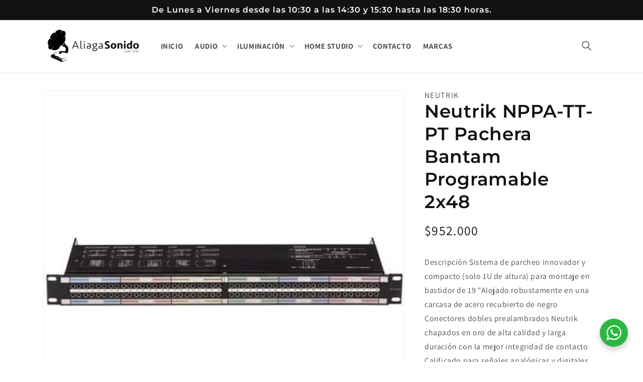

--- FILE ---
content_type: text/html; charset=utf-8
request_url: https://aliagasonido.cl/products/neutrik-nppa-tt-pt-pachera-bantam-programable-2x48
body_size: 26736
content:
<!doctype html>
<html class="no-js" lang="es">
  <head>


    <meta charset="utf-8">
    <meta http-equiv="X-UA-Compatible" content="IE=edge">
    <meta name="viewport" content="width=device-width,initial-scale=1">
    <meta name="theme-color" content="">
    <link rel="canonical" href="https://aliagasonido.cl/products/neutrik-nppa-tt-pt-pachera-bantam-programable-2x48">
    <link rel="preconnect" href="https://cdn.shopify.com" crossorigin><link rel="icon" type="image/png" href="//aliagasonido.cl/cdn/shop/files/favicon.png?crop=center&height=32&v=1666966250&width=32"><link rel="preconnect" href="https://fonts.shopifycdn.com" crossorigin><title>
      Neutrik NPPA-TT-PT Pachera Bantam Programable 2x48
 &ndash; AliagaSonido</title>

    
      <meta name="description" content="Descripción Sistema de parcheo innovador y compacto (solo 1U de altura) para montaje en bastidor de 19 &quot;Alojado robustamente en una carcasa de acero recubierto de negro Conectores dobles prealambrados Neutrik chapados en oro de alta calidad y larga duración con la mejor integridad de contacto Calificado para señales an">
    

    

<meta property="og:site_name" content="AliagaSonido">
<meta property="og:url" content="https://aliagasonido.cl/products/neutrik-nppa-tt-pt-pachera-bantam-programable-2x48">
<meta property="og:title" content="Neutrik NPPA-TT-PT Pachera Bantam Programable 2x48">
<meta property="og:type" content="product">
<meta property="og:description" content="Descripción Sistema de parcheo innovador y compacto (solo 1U de altura) para montaje en bastidor de 19 &quot;Alojado robustamente en una carcasa de acero recubierto de negro Conectores dobles prealambrados Neutrik chapados en oro de alta calidad y larga duración con la mejor integridad de contacto Calificado para señales an"><meta property="og:image" content="http://aliagasonido.cl/cdn/shop/products/NEUTRI28163.jpg?v=1667323313">
  <meta property="og:image:secure_url" content="https://aliagasonido.cl/cdn/shop/products/NEUTRI28163.jpg?v=1667323313">
  <meta property="og:image:width" content="455">
  <meta property="og:image:height" content="455"><meta property="og:price:amount" content="952,000">
  <meta property="og:price:currency" content="CLP"><meta name="twitter:card" content="summary_large_image">
<meta name="twitter:title" content="Neutrik NPPA-TT-PT Pachera Bantam Programable 2x48">
<meta name="twitter:description" content="Descripción Sistema de parcheo innovador y compacto (solo 1U de altura) para montaje en bastidor de 19 &quot;Alojado robustamente en una carcasa de acero recubierto de negro Conectores dobles prealambrados Neutrik chapados en oro de alta calidad y larga duración con la mejor integridad de contacto Calificado para señales an">


    <script src="//aliagasonido.cl/cdn/shop/t/1/assets/global.js?v=149496944046504657681666272434" defer="defer"></script>
    <script>window.performance && window.performance.mark && window.performance.mark('shopify.content_for_header.start');</script><meta name="google-site-verification" content="CgNGXZhpRDjq6dh6DVyYeQ4MYVbbzv3bA1eRF1vTm1Y">
<meta id="shopify-digital-wallet" name="shopify-digital-wallet" content="/66715353370/digital_wallets/dialog">
<link rel="alternate" type="application/json+oembed" href="https://aliagasonido.cl/products/neutrik-nppa-tt-pt-pachera-bantam-programable-2x48.oembed">
<script async="async" src="/checkouts/internal/preloads.js?locale=es-CL"></script>
<script id="shopify-features" type="application/json">{"accessToken":"95022ce8ca4bc4914bf63aeaac1d2d36","betas":["rich-media-storefront-analytics"],"domain":"aliagasonido.cl","predictiveSearch":true,"shopId":66715353370,"locale":"es"}</script>
<script>var Shopify = Shopify || {};
Shopify.shop = "aliagasonido.myshopify.com";
Shopify.locale = "es";
Shopify.currency = {"active":"CLP","rate":"1.0"};
Shopify.country = "CL";
Shopify.theme = {"name":"Dawn","id":136689451290,"schema_name":"Dawn","schema_version":"7.0.1","theme_store_id":887,"role":"main"};
Shopify.theme.handle = "null";
Shopify.theme.style = {"id":null,"handle":null};
Shopify.cdnHost = "aliagasonido.cl/cdn";
Shopify.routes = Shopify.routes || {};
Shopify.routes.root = "/";</script>
<script type="module">!function(o){(o.Shopify=o.Shopify||{}).modules=!0}(window);</script>
<script>!function(o){function n(){var o=[];function n(){o.push(Array.prototype.slice.apply(arguments))}return n.q=o,n}var t=o.Shopify=o.Shopify||{};t.loadFeatures=n(),t.autoloadFeatures=n()}(window);</script>
<script id="shop-js-analytics" type="application/json">{"pageType":"product"}</script>
<script defer="defer" async type="module" src="//aliagasonido.cl/cdn/shopifycloud/shop-js/modules/v2/client.init-shop-cart-sync_DaR8I8JV.es.esm.js"></script>
<script defer="defer" async type="module" src="//aliagasonido.cl/cdn/shopifycloud/shop-js/modules/v2/chunk.common_CvUpgQgQ.esm.js"></script>
<script type="module">
  await import("//aliagasonido.cl/cdn/shopifycloud/shop-js/modules/v2/client.init-shop-cart-sync_DaR8I8JV.es.esm.js");
await import("//aliagasonido.cl/cdn/shopifycloud/shop-js/modules/v2/chunk.common_CvUpgQgQ.esm.js");

  window.Shopify.SignInWithShop?.initShopCartSync?.({"fedCMEnabled":true,"windoidEnabled":true});

</script>
<script>(function() {
  var isLoaded = false;
  function asyncLoad() {
    if (isLoaded) return;
    isLoaded = true;
    var urls = ["https:\/\/cdn.nfcube.com\/instafeed-f99c5e26ddc9f2373140dfaac61f872e.js?shop=aliagasonido.myshopify.com"];
    for (var i = 0; i < urls.length; i++) {
      var s = document.createElement('script');
      s.type = 'text/javascript';
      s.async = true;
      s.src = urls[i];
      var x = document.getElementsByTagName('script')[0];
      x.parentNode.insertBefore(s, x);
    }
  };
  if(window.attachEvent) {
    window.attachEvent('onload', asyncLoad);
  } else {
    window.addEventListener('load', asyncLoad, false);
  }
})();</script>
<script id="__st">var __st={"a":66715353370,"offset":-10800,"reqid":"4a0f7bd3-06c3-4e15-92f0-d2358b9345eb-1764498362","pageurl":"aliagasonido.cl\/products\/neutrik-nppa-tt-pt-pachera-bantam-programable-2x48","u":"754425ab0fc8","p":"product","rtyp":"product","rid":7980094914842};</script>
<script>window.ShopifyPaypalV4VisibilityTracking = true;</script>
<script id="captcha-bootstrap">!function(){'use strict';const t='contact',e='account',n='new_comment',o=[[t,t],['blogs',n],['comments',n],[t,'customer']],c=[[e,'customer_login'],[e,'guest_login'],[e,'recover_customer_password'],[e,'create_customer']],r=t=>t.map((([t,e])=>`form[action*='/${t}']:not([data-nocaptcha='true']) input[name='form_type'][value='${e}']`)).join(','),a=t=>()=>t?[...document.querySelectorAll(t)].map((t=>t.form)):[];function s(){const t=[...o],e=r(t);return a(e)}const i='password',u='form_key',d=['recaptcha-v3-token','g-recaptcha-response','h-captcha-response',i],f=()=>{try{return window.sessionStorage}catch{return}},m='__shopify_v',_=t=>t.elements[u];function p(t,e,n=!1){try{const o=window.sessionStorage,c=JSON.parse(o.getItem(e)),{data:r}=function(t){const{data:e,action:n}=t;return t[m]||n?{data:e,action:n}:{data:t,action:n}}(c);for(const[e,n]of Object.entries(r))t.elements[e]&&(t.elements[e].value=n);n&&o.removeItem(e)}catch(o){console.error('form repopulation failed',{error:o})}}const l='form_type',E='cptcha';function T(t){t.dataset[E]=!0}const w=window,h=w.document,L='Shopify',v='ce_forms',y='captcha';let A=!1;((t,e)=>{const n=(g='f06e6c50-85a8-45c8-87d0-21a2b65856fe',I='https://cdn.shopify.com/shopifycloud/storefront-forms-hcaptcha/ce_storefront_forms_captcha_hcaptcha.v1.5.2.iife.js',D={infoText:'Protegido por hCaptcha',privacyText:'Privacidad',termsText:'Términos'},(t,e,n)=>{const o=w[L][v],c=o.bindForm;if(c)return c(t,g,e,D).then(n);var r;o.q.push([[t,g,e,D],n]),r=I,A||(h.body.append(Object.assign(h.createElement('script'),{id:'captcha-provider',async:!0,src:r})),A=!0)});var g,I,D;w[L]=w[L]||{},w[L][v]=w[L][v]||{},w[L][v].q=[],w[L][y]=w[L][y]||{},w[L][y].protect=function(t,e){n(t,void 0,e),T(t)},Object.freeze(w[L][y]),function(t,e,n,w,h,L){const[v,y,A,g]=function(t,e,n){const i=e?o:[],u=t?c:[],d=[...i,...u],f=r(d),m=r(i),_=r(d.filter((([t,e])=>n.includes(e))));return[a(f),a(m),a(_),s()]}(w,h,L),I=t=>{const e=t.target;return e instanceof HTMLFormElement?e:e&&e.form},D=t=>v().includes(t);t.addEventListener('submit',(t=>{const e=I(t);if(!e)return;const n=D(e)&&!e.dataset.hcaptchaBound&&!e.dataset.recaptchaBound,o=_(e),c=g().includes(e)&&(!o||!o.value);(n||c)&&t.preventDefault(),c&&!n&&(function(t){try{if(!f())return;!function(t){const e=f();if(!e)return;const n=_(t);if(!n)return;const o=n.value;o&&e.removeItem(o)}(t);const e=Array.from(Array(32),(()=>Math.random().toString(36)[2])).join('');!function(t,e){_(t)||t.append(Object.assign(document.createElement('input'),{type:'hidden',name:u})),t.elements[u].value=e}(t,e),function(t,e){const n=f();if(!n)return;const o=[...t.querySelectorAll(`input[type='${i}']`)].map((({name:t})=>t)),c=[...d,...o],r={};for(const[a,s]of new FormData(t).entries())c.includes(a)||(r[a]=s);n.setItem(e,JSON.stringify({[m]:1,action:t.action,data:r}))}(t,e)}catch(e){console.error('failed to persist form',e)}}(e),e.submit())}));const S=(t,e)=>{t&&!t.dataset[E]&&(n(t,e.some((e=>e===t))),T(t))};for(const o of['focusin','change'])t.addEventListener(o,(t=>{const e=I(t);D(e)&&S(e,y())}));const B=e.get('form_key'),M=e.get(l),P=B&&M;t.addEventListener('DOMContentLoaded',(()=>{const t=y();if(P)for(const e of t)e.elements[l].value===M&&p(e,B);[...new Set([...A(),...v().filter((t=>'true'===t.dataset.shopifyCaptcha))])].forEach((e=>S(e,t)))}))}(h,new URLSearchParams(w.location.search),n,t,e,['guest_login'])})(!0,!0)}();</script>
<script integrity="sha256-52AcMU7V7pcBOXWImdc/TAGTFKeNjmkeM1Pvks/DTgc=" data-source-attribution="shopify.loadfeatures" defer="defer" src="//aliagasonido.cl/cdn/shopifycloud/storefront/assets/storefront/load_feature-81c60534.js" crossorigin="anonymous"></script>
<script data-source-attribution="shopify.dynamic_checkout.dynamic.init">var Shopify=Shopify||{};Shopify.PaymentButton=Shopify.PaymentButton||{isStorefrontPortableWallets:!0,init:function(){window.Shopify.PaymentButton.init=function(){};var t=document.createElement("script");t.src="https://aliagasonido.cl/cdn/shopifycloud/portable-wallets/latest/portable-wallets.es.js",t.type="module",document.head.appendChild(t)}};
</script>
<script data-source-attribution="shopify.dynamic_checkout.buyer_consent">
  function portableWalletsHideBuyerConsent(e){var t=document.getElementById("shopify-buyer-consent"),n=document.getElementById("shopify-subscription-policy-button");t&&n&&(t.classList.add("hidden"),t.setAttribute("aria-hidden","true"),n.removeEventListener("click",e))}function portableWalletsShowBuyerConsent(e){var t=document.getElementById("shopify-buyer-consent"),n=document.getElementById("shopify-subscription-policy-button");t&&n&&(t.classList.remove("hidden"),t.removeAttribute("aria-hidden"),n.addEventListener("click",e))}window.Shopify?.PaymentButton&&(window.Shopify.PaymentButton.hideBuyerConsent=portableWalletsHideBuyerConsent,window.Shopify.PaymentButton.showBuyerConsent=portableWalletsShowBuyerConsent);
</script>
<script data-source-attribution="shopify.dynamic_checkout.cart.bootstrap">document.addEventListener("DOMContentLoaded",(function(){function t(){return document.querySelector("shopify-accelerated-checkout-cart, shopify-accelerated-checkout")}if(t())Shopify.PaymentButton.init();else{new MutationObserver((function(e,n){t()&&(Shopify.PaymentButton.init(),n.disconnect())})).observe(document.body,{childList:!0,subtree:!0})}}));
</script>
<script id="sections-script" data-sections="header,footer" defer="defer" src="//aliagasonido.cl/cdn/shop/t/1/compiled_assets/scripts.js?582"></script>
<script>window.performance && window.performance.mark && window.performance.mark('shopify.content_for_header.end');</script>


    <style data-shopify>
      @font-face {
  font-family: Assistant;
  font-weight: 400;
  font-style: normal;
  font-display: swap;
  src: url("//aliagasonido.cl/cdn/fonts/assistant/assistant_n4.9120912a469cad1cc292572851508ca49d12e768.woff2") format("woff2"),
       url("//aliagasonido.cl/cdn/fonts/assistant/assistant_n4.6e9875ce64e0fefcd3f4446b7ec9036b3ddd2985.woff") format("woff");
}

      @font-face {
  font-family: Assistant;
  font-weight: 700;
  font-style: normal;
  font-display: swap;
  src: url("//aliagasonido.cl/cdn/fonts/assistant/assistant_n7.bf44452348ec8b8efa3aa3068825305886b1c83c.woff2") format("woff2"),
       url("//aliagasonido.cl/cdn/fonts/assistant/assistant_n7.0c887fee83f6b3bda822f1150b912c72da0f7b64.woff") format("woff");
}

      
      
      @font-face {
  font-family: Montserrat;
  font-weight: 600;
  font-style: normal;
  font-display: swap;
  src: url("//aliagasonido.cl/cdn/fonts/montserrat/montserrat_n6.1326b3e84230700ef15b3a29fb520639977513e0.woff2") format("woff2"),
       url("//aliagasonido.cl/cdn/fonts/montserrat/montserrat_n6.652f051080eb14192330daceed8cd53dfdc5ead9.woff") format("woff");
}


      :root {
        --font-body-family: Assistant, sans-serif;
        --font-body-style: normal;
        --font-body-weight: 400;
        --font-body-weight-bold: 700;

        --font-heading-family: Montserrat, sans-serif;
        --font-heading-style: normal;
        --font-heading-weight: 600;

        --font-body-scale: 1.0;
        --font-heading-scale: 1.2;

        --color-base-text: 18, 18, 18;
        --color-shadow: 18, 18, 18;
        --color-base-background-1: 255, 255, 255;
        --color-base-background-2: 255, 255, 255;
        --color-base-solid-button-labels: 255, 255, 255;
        --color-base-outline-button-labels: 18, 18, 18;
        --color-base-accent-1: 156, 93, 94;
        --color-base-accent-2: 154, 195, 186;
        --payment-terms-background-color: #ffffff;

        --gradient-base-background-1: #ffffff;
        --gradient-base-background-2: #ffffff;
        --gradient-base-accent-1: #9c5d5e;
        --gradient-base-accent-2: #9ac3ba;

        --media-padding: px;
        --media-border-opacity: 0.05;
        --media-border-width: 1px;
        --media-radius: 0px;
        --media-shadow-opacity: 0.0;
        --media-shadow-horizontal-offset: 0px;
        --media-shadow-vertical-offset: 4px;
        --media-shadow-blur-radius: 5px;
        --media-shadow-visible: 0;

        --page-width: 120rem;
        --page-width-margin: 0rem;

        --product-card-image-padding: 0.0rem;
        --product-card-corner-radius: 0.0rem;
        --product-card-text-alignment: left;
        --product-card-border-width: 0.0rem;
        --product-card-border-opacity: 0.1;
        --product-card-shadow-opacity: 0.0;
        --product-card-shadow-visible: 0;
        --product-card-shadow-horizontal-offset: 0.0rem;
        --product-card-shadow-vertical-offset: 0.4rem;
        --product-card-shadow-blur-radius: 0.5rem;

        --collection-card-image-padding: 0.0rem;
        --collection-card-corner-radius: 0.0rem;
        --collection-card-text-alignment: left;
        --collection-card-border-width: 0.0rem;
        --collection-card-border-opacity: 0.1;
        --collection-card-shadow-opacity: 0.0;
        --collection-card-shadow-visible: 0;
        --collection-card-shadow-horizontal-offset: 0.0rem;
        --collection-card-shadow-vertical-offset: 0.4rem;
        --collection-card-shadow-blur-radius: 0.5rem;

        --blog-card-image-padding: 0.0rem;
        --blog-card-corner-radius: 0.0rem;
        --blog-card-text-alignment: left;
        --blog-card-border-width: 0.0rem;
        --blog-card-border-opacity: 0.1;
        --blog-card-shadow-opacity: 0.0;
        --blog-card-shadow-visible: 0;
        --blog-card-shadow-horizontal-offset: 0.0rem;
        --blog-card-shadow-vertical-offset: 0.4rem;
        --blog-card-shadow-blur-radius: 0.5rem;

        --badge-corner-radius: 4.0rem;

        --popup-border-width: 1px;
        --popup-border-opacity: 0.1;
        --popup-corner-radius: 0px;
        --popup-shadow-opacity: 0.0;
        --popup-shadow-horizontal-offset: 0px;
        --popup-shadow-vertical-offset: 4px;
        --popup-shadow-blur-radius: 5px;

        --drawer-border-width: 1px;
        --drawer-border-opacity: 0.1;
        --drawer-shadow-opacity: 0.0;
        --drawer-shadow-horizontal-offset: 0px;
        --drawer-shadow-vertical-offset: 4px;
        --drawer-shadow-blur-radius: 5px;

        --spacing-sections-desktop: 0px;
        --spacing-sections-mobile: 0px;

        --grid-desktop-vertical-spacing: 8px;
        --grid-desktop-horizontal-spacing: 8px;
        --grid-mobile-vertical-spacing: 4px;
        --grid-mobile-horizontal-spacing: 4px;

        --text-boxes-border-opacity: 0.1;
        --text-boxes-border-width: 0px;
        --text-boxes-radius: 0px;
        --text-boxes-shadow-opacity: 0.0;
        --text-boxes-shadow-visible: 0;
        --text-boxes-shadow-horizontal-offset: 0px;
        --text-boxes-shadow-vertical-offset: 4px;
        --text-boxes-shadow-blur-radius: 5px;

        --buttons-radius: 0px;
        --buttons-radius-outset: 0px;
        --buttons-border-width: 1px;
        --buttons-border-opacity: 1.0;
        --buttons-shadow-opacity: 0.0;
        --buttons-shadow-visible: 0;
        --buttons-shadow-horizontal-offset: 0px;
        --buttons-shadow-vertical-offset: 4px;
        --buttons-shadow-blur-radius: 5px;
        --buttons-border-offset: 0px;

        --inputs-radius: 0px;
        --inputs-border-width: 1px;
        --inputs-border-opacity: 0.55;
        --inputs-shadow-opacity: 0.0;
        --inputs-shadow-horizontal-offset: 0px;
        --inputs-margin-offset: 0px;
        --inputs-shadow-vertical-offset: 4px;
        --inputs-shadow-blur-radius: 5px;
        --inputs-radius-outset: 0px;

        --variant-pills-radius: 40px;
        --variant-pills-border-width: 1px;
        --variant-pills-border-opacity: 0.55;
        --variant-pills-shadow-opacity: 0.0;
        --variant-pills-shadow-horizontal-offset: 0px;
        --variant-pills-shadow-vertical-offset: 4px;
        --variant-pills-shadow-blur-radius: 5px;
      }

      *,
      *::before,
      *::after {
        box-sizing: inherit;
      }

      html {
        box-sizing: border-box;
        font-size: calc(var(--font-body-scale) * 62.5%);
        height: 100%;
      }

      body {
        display: grid;
        grid-template-rows: auto auto 1fr auto;
        grid-template-columns: 100%;
        min-height: 100%;
        margin: 0;
        font-size: 1.5rem;
        letter-spacing: 0.06rem;
        line-height: calc(1 + 0.8 / var(--font-body-scale));
        font-family: var(--font-body-family);
        font-style: var(--font-body-style);
        font-weight: var(--font-body-weight);
      }

      @media screen and (min-width: 750px) {
        body {
          font-size: 1.6rem;
        }
      }
    </style>

    <link href="//aliagasonido.cl/cdn/shop/t/1/assets/base.css?v=120404469256527596271675106995" rel="stylesheet" type="text/css" media="all" />
<link rel="preload" as="font" href="//aliagasonido.cl/cdn/fonts/assistant/assistant_n4.9120912a469cad1cc292572851508ca49d12e768.woff2" type="font/woff2" crossorigin><link rel="preload" as="font" href="//aliagasonido.cl/cdn/fonts/montserrat/montserrat_n6.1326b3e84230700ef15b3a29fb520639977513e0.woff2" type="font/woff2" crossorigin><link rel="stylesheet" href="//aliagasonido.cl/cdn/shop/t/1/assets/component-predictive-search.css?v=83512081251802922551666272429" media="print" onload="this.media='all'"><script>document.documentElement.className = document.documentElement.className.replace('no-js', 'js');
    if (Shopify.designMode) {
      document.documentElement.classList.add('shopify-design-mode');
    }
    </script>

    <meta name="google-site-verification" content="3XY6sDn1mPU5N1_Ydu3wBLD6d4NGNXZmtzbIwL-5Qeg" />

    <!-- Google tag (gtag.js) -->
    <script async src="https://www.googletagmanager.com/gtag/js?id=G-5QMSXZT999"></script>
    <script>
      window.dataLayer = window.dataLayer || [];
      function gtag(){dataLayer.push(arguments);}
      gtag('js', new Date());
    
      gtag('config', 'G-5QMSXZT999');
    </script>
  
  <link href="https://monorail-edge.shopifysvc.com" rel="dns-prefetch">
<script>(function(){if ("sendBeacon" in navigator && "performance" in window) {try {var session_token_from_headers = performance.getEntriesByType('navigation')[0].serverTiming.find(x => x.name == '_s').description;} catch {var session_token_from_headers = undefined;}var session_cookie_matches = document.cookie.match(/_shopify_s=([^;]*)/);var session_token_from_cookie = session_cookie_matches && session_cookie_matches.length === 2 ? session_cookie_matches[1] : "";var session_token = session_token_from_headers || session_token_from_cookie || "";function handle_abandonment_event(e) {var entries = performance.getEntries().filter(function(entry) {return /monorail-edge.shopifysvc.com/.test(entry.name);});if (!window.abandonment_tracked && entries.length === 0) {window.abandonment_tracked = true;var currentMs = Date.now();var navigation_start = performance.timing.navigationStart;var payload = {shop_id: 66715353370,url: window.location.href,navigation_start,duration: currentMs - navigation_start,session_token,page_type: "product"};window.navigator.sendBeacon("https://monorail-edge.shopifysvc.com/v1/produce", JSON.stringify({schema_id: "online_store_buyer_site_abandonment/1.1",payload: payload,metadata: {event_created_at_ms: currentMs,event_sent_at_ms: currentMs}}));}}window.addEventListener('pagehide', handle_abandonment_event);}}());</script>
<script id="web-pixels-manager-setup">(function e(e,d,r,n,o){if(void 0===o&&(o={}),!Boolean(null===(a=null===(i=window.Shopify)||void 0===i?void 0:i.analytics)||void 0===a?void 0:a.replayQueue)){var i,a;window.Shopify=window.Shopify||{};var t=window.Shopify;t.analytics=t.analytics||{};var s=t.analytics;s.replayQueue=[],s.publish=function(e,d,r){return s.replayQueue.push([e,d,r]),!0};try{self.performance.mark("wpm:start")}catch(e){}var l=function(){var e={modern:/Edge?\/(1{2}[4-9]|1[2-9]\d|[2-9]\d{2}|\d{4,})\.\d+(\.\d+|)|Firefox\/(1{2}[4-9]|1[2-9]\d|[2-9]\d{2}|\d{4,})\.\d+(\.\d+|)|Chrom(ium|e)\/(9{2}|\d{3,})\.\d+(\.\d+|)|(Maci|X1{2}).+ Version\/(15\.\d+|(1[6-9]|[2-9]\d|\d{3,})\.\d+)([,.]\d+|)( \(\w+\)|)( Mobile\/\w+|) Safari\/|Chrome.+OPR\/(9{2}|\d{3,})\.\d+\.\d+|(CPU[ +]OS|iPhone[ +]OS|CPU[ +]iPhone|CPU IPhone OS|CPU iPad OS)[ +]+(15[._]\d+|(1[6-9]|[2-9]\d|\d{3,})[._]\d+)([._]\d+|)|Android:?[ /-](13[3-9]|1[4-9]\d|[2-9]\d{2}|\d{4,})(\.\d+|)(\.\d+|)|Android.+Firefox\/(13[5-9]|1[4-9]\d|[2-9]\d{2}|\d{4,})\.\d+(\.\d+|)|Android.+Chrom(ium|e)\/(13[3-9]|1[4-9]\d|[2-9]\d{2}|\d{4,})\.\d+(\.\d+|)|SamsungBrowser\/([2-9]\d|\d{3,})\.\d+/,legacy:/Edge?\/(1[6-9]|[2-9]\d|\d{3,})\.\d+(\.\d+|)|Firefox\/(5[4-9]|[6-9]\d|\d{3,})\.\d+(\.\d+|)|Chrom(ium|e)\/(5[1-9]|[6-9]\d|\d{3,})\.\d+(\.\d+|)([\d.]+$|.*Safari\/(?![\d.]+ Edge\/[\d.]+$))|(Maci|X1{2}).+ Version\/(10\.\d+|(1[1-9]|[2-9]\d|\d{3,})\.\d+)([,.]\d+|)( \(\w+\)|)( Mobile\/\w+|) Safari\/|Chrome.+OPR\/(3[89]|[4-9]\d|\d{3,})\.\d+\.\d+|(CPU[ +]OS|iPhone[ +]OS|CPU[ +]iPhone|CPU IPhone OS|CPU iPad OS)[ +]+(10[._]\d+|(1[1-9]|[2-9]\d|\d{3,})[._]\d+)([._]\d+|)|Android:?[ /-](13[3-9]|1[4-9]\d|[2-9]\d{2}|\d{4,})(\.\d+|)(\.\d+|)|Mobile Safari.+OPR\/([89]\d|\d{3,})\.\d+\.\d+|Android.+Firefox\/(13[5-9]|1[4-9]\d|[2-9]\d{2}|\d{4,})\.\d+(\.\d+|)|Android.+Chrom(ium|e)\/(13[3-9]|1[4-9]\d|[2-9]\d{2}|\d{4,})\.\d+(\.\d+|)|Android.+(UC? ?Browser|UCWEB|U3)[ /]?(15\.([5-9]|\d{2,})|(1[6-9]|[2-9]\d|\d{3,})\.\d+)\.\d+|SamsungBrowser\/(5\.\d+|([6-9]|\d{2,})\.\d+)|Android.+MQ{2}Browser\/(14(\.(9|\d{2,})|)|(1[5-9]|[2-9]\d|\d{3,})(\.\d+|))(\.\d+|)|K[Aa][Ii]OS\/(3\.\d+|([4-9]|\d{2,})\.\d+)(\.\d+|)/},d=e.modern,r=e.legacy,n=navigator.userAgent;return n.match(d)?"modern":n.match(r)?"legacy":"unknown"}(),u="modern"===l?"modern":"legacy",c=(null!=n?n:{modern:"",legacy:""})[u],f=function(e){return[e.baseUrl,"/wpm","/b",e.hashVersion,"modern"===e.buildTarget?"m":"l",".js"].join("")}({baseUrl:d,hashVersion:r,buildTarget:u}),m=function(e){var d=e.version,r=e.bundleTarget,n=e.surface,o=e.pageUrl,i=e.monorailEndpoint;return{emit:function(e){var a=e.status,t=e.errorMsg,s=(new Date).getTime(),l=JSON.stringify({metadata:{event_sent_at_ms:s},events:[{schema_id:"web_pixels_manager_load/3.1",payload:{version:d,bundle_target:r,page_url:o,status:a,surface:n,error_msg:t},metadata:{event_created_at_ms:s}}]});if(!i)return console&&console.warn&&console.warn("[Web Pixels Manager] No Monorail endpoint provided, skipping logging."),!1;try{return self.navigator.sendBeacon.bind(self.navigator)(i,l)}catch(e){}var u=new XMLHttpRequest;try{return u.open("POST",i,!0),u.setRequestHeader("Content-Type","text/plain"),u.send(l),!0}catch(e){return console&&console.warn&&console.warn("[Web Pixels Manager] Got an unhandled error while logging to Monorail."),!1}}}}({version:r,bundleTarget:l,surface:e.surface,pageUrl:self.location.href,monorailEndpoint:e.monorailEndpoint});try{o.browserTarget=l,function(e){var d=e.src,r=e.async,n=void 0===r||r,o=e.onload,i=e.onerror,a=e.sri,t=e.scriptDataAttributes,s=void 0===t?{}:t,l=document.createElement("script"),u=document.querySelector("head"),c=document.querySelector("body");if(l.async=n,l.src=d,a&&(l.integrity=a,l.crossOrigin="anonymous"),s)for(var f in s)if(Object.prototype.hasOwnProperty.call(s,f))try{l.dataset[f]=s[f]}catch(e){}if(o&&l.addEventListener("load",o),i&&l.addEventListener("error",i),u)u.appendChild(l);else{if(!c)throw new Error("Did not find a head or body element to append the script");c.appendChild(l)}}({src:f,async:!0,onload:function(){if(!function(){var e,d;return Boolean(null===(d=null===(e=window.Shopify)||void 0===e?void 0:e.analytics)||void 0===d?void 0:d.initialized)}()){var d=window.webPixelsManager.init(e)||void 0;if(d){var r=window.Shopify.analytics;r.replayQueue.forEach((function(e){var r=e[0],n=e[1],o=e[2];d.publishCustomEvent(r,n,o)})),r.replayQueue=[],r.publish=d.publishCustomEvent,r.visitor=d.visitor,r.initialized=!0}}},onerror:function(){return m.emit({status:"failed",errorMsg:"".concat(f," has failed to load")})},sri:function(e){var d=/^sha384-[A-Za-z0-9+/=]+$/;return"string"==typeof e&&d.test(e)}(c)?c:"",scriptDataAttributes:o}),m.emit({status:"loading"})}catch(e){m.emit({status:"failed",errorMsg:(null==e?void 0:e.message)||"Unknown error"})}}})({shopId: 66715353370,storefrontBaseUrl: "https://aliagasonido.cl",extensionsBaseUrl: "https://extensions.shopifycdn.com/cdn/shopifycloud/web-pixels-manager",monorailEndpoint: "https://monorail-edge.shopifysvc.com/unstable/produce_batch",surface: "storefront-renderer",enabledBetaFlags: ["2dca8a86"],webPixelsConfigList: [{"id":"768508186","configuration":"{\"config\":\"{\\\"pixel_id\\\":\\\"G-5QMSXZT999\\\",\\\"target_country\\\":\\\"CL\\\",\\\"gtag_events\\\":[{\\\"type\\\":\\\"purchase\\\",\\\"action_label\\\":\\\"G-5QMSXZT999\\\"},{\\\"type\\\":\\\"page_view\\\",\\\"action_label\\\":\\\"G-5QMSXZT999\\\"},{\\\"type\\\":\\\"view_item\\\",\\\"action_label\\\":\\\"G-5QMSXZT999\\\"},{\\\"type\\\":\\\"search\\\",\\\"action_label\\\":\\\"G-5QMSXZT999\\\"},{\\\"type\\\":\\\"add_to_cart\\\",\\\"action_label\\\":\\\"G-5QMSXZT999\\\"},{\\\"type\\\":\\\"begin_checkout\\\",\\\"action_label\\\":\\\"G-5QMSXZT999\\\"},{\\\"type\\\":\\\"add_payment_info\\\",\\\"action_label\\\":\\\"G-5QMSXZT999\\\"}],\\\"enable_monitoring_mode\\\":false}\"}","eventPayloadVersion":"v1","runtimeContext":"OPEN","scriptVersion":"b2a88bafab3e21179ed38636efcd8a93","type":"APP","apiClientId":1780363,"privacyPurposes":[],"dataSharingAdjustments":{"protectedCustomerApprovalScopes":["read_customer_address","read_customer_email","read_customer_name","read_customer_personal_data","read_customer_phone"]}},{"id":"shopify-app-pixel","configuration":"{}","eventPayloadVersion":"v1","runtimeContext":"STRICT","scriptVersion":"0450","apiClientId":"shopify-pixel","type":"APP","privacyPurposes":["ANALYTICS","MARKETING"]},{"id":"shopify-custom-pixel","eventPayloadVersion":"v1","runtimeContext":"LAX","scriptVersion":"0450","apiClientId":"shopify-pixel","type":"CUSTOM","privacyPurposes":["ANALYTICS","MARKETING"]}],isMerchantRequest: false,initData: {"shop":{"name":"AliagaSonido","paymentSettings":{"currencyCode":"CLP"},"myshopifyDomain":"aliagasonido.myshopify.com","countryCode":"CL","storefrontUrl":"https:\/\/aliagasonido.cl"},"customer":null,"cart":null,"checkout":null,"productVariants":[{"price":{"amount":952000.0,"currencyCode":"CLP"},"product":{"title":"Neutrik NPPA-TT-PT Pachera Bantam Programable 2x48","vendor":"Neutrik","id":"7980094914842","untranslatedTitle":"Neutrik NPPA-TT-PT Pachera Bantam Programable 2x48","url":"\/products\/neutrik-nppa-tt-pt-pachera-bantam-programable-2x48","type":"Cables"},"id":"43713083638042","image":{"src":"\/\/aliagasonido.cl\/cdn\/shop\/products\/NEUTRI28163.jpg?v=1667323313"},"sku":"NEUTRI28163","title":"Default Title","untranslatedTitle":"Default Title"}],"purchasingCompany":null},},"https://aliagasonido.cl/cdn","ae1676cfwd2530674p4253c800m34e853cb",{"modern":"","legacy":""},{"shopId":"66715353370","storefrontBaseUrl":"https:\/\/aliagasonido.cl","extensionBaseUrl":"https:\/\/extensions.shopifycdn.com\/cdn\/shopifycloud\/web-pixels-manager","surface":"storefront-renderer","enabledBetaFlags":"[\"2dca8a86\"]","isMerchantRequest":"false","hashVersion":"ae1676cfwd2530674p4253c800m34e853cb","publish":"custom","events":"[[\"page_viewed\",{}],[\"product_viewed\",{\"productVariant\":{\"price\":{\"amount\":952000.0,\"currencyCode\":\"CLP\"},\"product\":{\"title\":\"Neutrik NPPA-TT-PT Pachera Bantam Programable 2x48\",\"vendor\":\"Neutrik\",\"id\":\"7980094914842\",\"untranslatedTitle\":\"Neutrik NPPA-TT-PT Pachera Bantam Programable 2x48\",\"url\":\"\/products\/neutrik-nppa-tt-pt-pachera-bantam-programable-2x48\",\"type\":\"Cables\"},\"id\":\"43713083638042\",\"image\":{\"src\":\"\/\/aliagasonido.cl\/cdn\/shop\/products\/NEUTRI28163.jpg?v=1667323313\"},\"sku\":\"NEUTRI28163\",\"title\":\"Default Title\",\"untranslatedTitle\":\"Default Title\"}}]]"});</script><script>
  window.ShopifyAnalytics = window.ShopifyAnalytics || {};
  window.ShopifyAnalytics.meta = window.ShopifyAnalytics.meta || {};
  window.ShopifyAnalytics.meta.currency = 'CLP';
  var meta = {"product":{"id":7980094914842,"gid":"gid:\/\/shopify\/Product\/7980094914842","vendor":"Neutrik","type":"Cables","variants":[{"id":43713083638042,"price":95200000,"name":"Neutrik NPPA-TT-PT Pachera Bantam Programable 2x48","public_title":null,"sku":"NEUTRI28163"}],"remote":false},"page":{"pageType":"product","resourceType":"product","resourceId":7980094914842}};
  for (var attr in meta) {
    window.ShopifyAnalytics.meta[attr] = meta[attr];
  }
</script>
<script class="analytics">
  (function () {
    var customDocumentWrite = function(content) {
      var jquery = null;

      if (window.jQuery) {
        jquery = window.jQuery;
      } else if (window.Checkout && window.Checkout.$) {
        jquery = window.Checkout.$;
      }

      if (jquery) {
        jquery('body').append(content);
      }
    };

    var hasLoggedConversion = function(token) {
      if (token) {
        return document.cookie.indexOf('loggedConversion=' + token) !== -1;
      }
      return false;
    }

    var setCookieIfConversion = function(token) {
      if (token) {
        var twoMonthsFromNow = new Date(Date.now());
        twoMonthsFromNow.setMonth(twoMonthsFromNow.getMonth() + 2);

        document.cookie = 'loggedConversion=' + token + '; expires=' + twoMonthsFromNow;
      }
    }

    var trekkie = window.ShopifyAnalytics.lib = window.trekkie = window.trekkie || [];
    if (trekkie.integrations) {
      return;
    }
    trekkie.methods = [
      'identify',
      'page',
      'ready',
      'track',
      'trackForm',
      'trackLink'
    ];
    trekkie.factory = function(method) {
      return function() {
        var args = Array.prototype.slice.call(arguments);
        args.unshift(method);
        trekkie.push(args);
        return trekkie;
      };
    };
    for (var i = 0; i < trekkie.methods.length; i++) {
      var key = trekkie.methods[i];
      trekkie[key] = trekkie.factory(key);
    }
    trekkie.load = function(config) {
      trekkie.config = config || {};
      trekkie.config.initialDocumentCookie = document.cookie;
      var first = document.getElementsByTagName('script')[0];
      var script = document.createElement('script');
      script.type = 'text/javascript';
      script.onerror = function(e) {
        var scriptFallback = document.createElement('script');
        scriptFallback.type = 'text/javascript';
        scriptFallback.onerror = function(error) {
                var Monorail = {
      produce: function produce(monorailDomain, schemaId, payload) {
        var currentMs = new Date().getTime();
        var event = {
          schema_id: schemaId,
          payload: payload,
          metadata: {
            event_created_at_ms: currentMs,
            event_sent_at_ms: currentMs
          }
        };
        return Monorail.sendRequest("https://" + monorailDomain + "/v1/produce", JSON.stringify(event));
      },
      sendRequest: function sendRequest(endpointUrl, payload) {
        // Try the sendBeacon API
        if (window && window.navigator && typeof window.navigator.sendBeacon === 'function' && typeof window.Blob === 'function' && !Monorail.isIos12()) {
          var blobData = new window.Blob([payload], {
            type: 'text/plain'
          });

          if (window.navigator.sendBeacon(endpointUrl, blobData)) {
            return true;
          } // sendBeacon was not successful

        } // XHR beacon

        var xhr = new XMLHttpRequest();

        try {
          xhr.open('POST', endpointUrl);
          xhr.setRequestHeader('Content-Type', 'text/plain');
          xhr.send(payload);
        } catch (e) {
          console.log(e);
        }

        return false;
      },
      isIos12: function isIos12() {
        return window.navigator.userAgent.lastIndexOf('iPhone; CPU iPhone OS 12_') !== -1 || window.navigator.userAgent.lastIndexOf('iPad; CPU OS 12_') !== -1;
      }
    };
    Monorail.produce('monorail-edge.shopifysvc.com',
      'trekkie_storefront_load_errors/1.1',
      {shop_id: 66715353370,
      theme_id: 136689451290,
      app_name: "storefront",
      context_url: window.location.href,
      source_url: "//aliagasonido.cl/cdn/s/trekkie.storefront.3c703df509f0f96f3237c9daa54e2777acf1a1dd.min.js"});

        };
        scriptFallback.async = true;
        scriptFallback.src = '//aliagasonido.cl/cdn/s/trekkie.storefront.3c703df509f0f96f3237c9daa54e2777acf1a1dd.min.js';
        first.parentNode.insertBefore(scriptFallback, first);
      };
      script.async = true;
      script.src = '//aliagasonido.cl/cdn/s/trekkie.storefront.3c703df509f0f96f3237c9daa54e2777acf1a1dd.min.js';
      first.parentNode.insertBefore(script, first);
    };
    trekkie.load(
      {"Trekkie":{"appName":"storefront","development":false,"defaultAttributes":{"shopId":66715353370,"isMerchantRequest":null,"themeId":136689451290,"themeCityHash":"7025549666672584574","contentLanguage":"es","currency":"CLP","eventMetadataId":"0a170df5-be38-4d33-b027-0460638a7835"},"isServerSideCookieWritingEnabled":true,"monorailRegion":"shop_domain","enabledBetaFlags":["f0df213a"]},"Session Attribution":{},"S2S":{"facebookCapiEnabled":false,"source":"trekkie-storefront-renderer","apiClientId":580111}}
    );

    var loaded = false;
    trekkie.ready(function() {
      if (loaded) return;
      loaded = true;

      window.ShopifyAnalytics.lib = window.trekkie;

      var originalDocumentWrite = document.write;
      document.write = customDocumentWrite;
      try { window.ShopifyAnalytics.merchantGoogleAnalytics.call(this); } catch(error) {};
      document.write = originalDocumentWrite;

      window.ShopifyAnalytics.lib.page(null,{"pageType":"product","resourceType":"product","resourceId":7980094914842,"shopifyEmitted":true});

      var match = window.location.pathname.match(/checkouts\/(.+)\/(thank_you|post_purchase)/)
      var token = match? match[1]: undefined;
      if (!hasLoggedConversion(token)) {
        setCookieIfConversion(token);
        window.ShopifyAnalytics.lib.track("Viewed Product",{"currency":"CLP","variantId":43713083638042,"productId":7980094914842,"productGid":"gid:\/\/shopify\/Product\/7980094914842","name":"Neutrik NPPA-TT-PT Pachera Bantam Programable 2x48","price":"952000","sku":"NEUTRI28163","brand":"Neutrik","variant":null,"category":"Cables","nonInteraction":true,"remote":false},undefined,undefined,{"shopifyEmitted":true});
      window.ShopifyAnalytics.lib.track("monorail:\/\/trekkie_storefront_viewed_product\/1.1",{"currency":"CLP","variantId":43713083638042,"productId":7980094914842,"productGid":"gid:\/\/shopify\/Product\/7980094914842","name":"Neutrik NPPA-TT-PT Pachera Bantam Programable 2x48","price":"952000","sku":"NEUTRI28163","brand":"Neutrik","variant":null,"category":"Cables","nonInteraction":true,"remote":false,"referer":"https:\/\/aliagasonido.cl\/products\/neutrik-nppa-tt-pt-pachera-bantam-programable-2x48"});
      }
    });


        var eventsListenerScript = document.createElement('script');
        eventsListenerScript.async = true;
        eventsListenerScript.src = "//aliagasonido.cl/cdn/shopifycloud/storefront/assets/shop_events_listener-3da45d37.js";
        document.getElementsByTagName('head')[0].appendChild(eventsListenerScript);

})();</script>
<script
  defer
  src="https://aliagasonido.cl/cdn/shopifycloud/perf-kit/shopify-perf-kit-2.1.2.min.js"
  data-application="storefront-renderer"
  data-shop-id="66715353370"
  data-render-region="gcp-us-east1"
  data-page-type="product"
  data-theme-instance-id="136689451290"
  data-theme-name="Dawn"
  data-theme-version="7.0.1"
  data-monorail-region="shop_domain"
  data-resource-timing-sampling-rate="10"
  data-shs="true"
  data-shs-beacon="true"
  data-shs-export-with-fetch="true"
  data-shs-logs-sample-rate="1"
></script>
</head>

  <body class="gradient">
    <a class="skip-to-content-link button visually-hidden" href="#MainContent">
      Ir directamente al contenido
    </a><div id="shopify-section-announcement-bar" class="shopify-section"><div class="announcement-bar color-inverse gradient" role="region" aria-label="Anuncio" ><div class="page-width">
                <p class="announcement-bar__message center h5">
                  De Lunes a Viernes desde las 10:30 a las 14:30 y 15:30 hasta las 18:30 horas.
</p>
              </div></div>
</div>
    <div id="shopify-section-header" class="shopify-section section-header"><link rel="stylesheet" href="//aliagasonido.cl/cdn/shop/t/1/assets/component-list-menu.css?v=151968516119678728991666272438" media="print" onload="this.media='all'">
<link rel="stylesheet" href="//aliagasonido.cl/cdn/shop/t/1/assets/component-search.css?v=96455689198851321781666272421" media="print" onload="this.media='all'">
<link rel="stylesheet" href="//aliagasonido.cl/cdn/shop/t/1/assets/component-menu-drawer.css?v=182311192829367774911666272425" media="print" onload="this.media='all'">
<link rel="stylesheet" href="//aliagasonido.cl/cdn/shop/t/1/assets/component-cart-notification.css?v=183358051719344305851666272417" media="print" onload="this.media='all'">
<link rel="stylesheet" href="//aliagasonido.cl/cdn/shop/t/1/assets/component-cart-items.css?v=23917223812499722491666272452" media="print" onload="this.media='all'"><link rel="stylesheet" href="//aliagasonido.cl/cdn/shop/t/1/assets/component-price.css?v=116195410314123242871671727296" media="print" onload="this.media='all'">
  <link rel="stylesheet" href="//aliagasonido.cl/cdn/shop/t/1/assets/component-loading-overlay.css?v=167310470843593579841666272456" media="print" onload="this.media='all'"><noscript><link href="//aliagasonido.cl/cdn/shop/t/1/assets/component-list-menu.css?v=151968516119678728991666272438" rel="stylesheet" type="text/css" media="all" /></noscript>
<noscript><link href="//aliagasonido.cl/cdn/shop/t/1/assets/component-search.css?v=96455689198851321781666272421" rel="stylesheet" type="text/css" media="all" /></noscript>
<noscript><link href="//aliagasonido.cl/cdn/shop/t/1/assets/component-menu-drawer.css?v=182311192829367774911666272425" rel="stylesheet" type="text/css" media="all" /></noscript>
<noscript><link href="//aliagasonido.cl/cdn/shop/t/1/assets/component-cart-notification.css?v=183358051719344305851666272417" rel="stylesheet" type="text/css" media="all" /></noscript>
<noscript><link href="//aliagasonido.cl/cdn/shop/t/1/assets/component-cart-items.css?v=23917223812499722491666272452" rel="stylesheet" type="text/css" media="all" /></noscript>

<style>
  header-drawer {
    justify-self: start;
    margin-left: -1.2rem;
  }

  .header__heading-logo {
    max-width: 190px;
  }

  @media screen and (min-width: 990px) {
    header-drawer {
      display: none;
    }
  }

  .menu-drawer-container {
    display: flex;
  }

  .list-menu {
    list-style: none;
    padding: 0;
    margin: 0;
  }

  .list-menu--inline {
    display: inline-flex;
    flex-wrap: wrap;
  }

  summary.list-menu__item {
    padding-right: 2.7rem;
  }

  .list-menu__item {
    display: flex;
    align-items: center;
    line-height: calc(1 + 0.3 / var(--font-body-scale));
  }

  .list-menu__item--link {
    text-decoration: none;
    padding-bottom: 1rem;
    padding-top: 1rem;
    line-height: calc(1 + 0.8 / var(--font-body-scale));
  }

  @media screen and (min-width: 750px) {
    .list-menu__item--link {
      padding-bottom: 0.5rem;
      padding-top: 0.5rem;
    }
  }
</style><style data-shopify>.header {
    padding-top: 2px;
    padding-bottom: 2px;
  }

  .section-header {
    margin-bottom: 0px;
  }

  @media screen and (min-width: 750px) {
    .section-header {
      margin-bottom: 0px;
    }
  }

  @media screen and (min-width: 990px) {
    .header {
      padding-top: 4px;
      padding-bottom: 4px;
    }
  }</style><script src="//aliagasonido.cl/cdn/shop/t/1/assets/details-disclosure.js?v=153497636716254413831666272448" defer="defer"></script>
<script src="//aliagasonido.cl/cdn/shop/t/1/assets/details-modal.js?v=4511761896672669691666272446" defer="defer"></script>
<script src="//aliagasonido.cl/cdn/shop/t/1/assets/cart-notification.js?v=160453272920806432391666272424" defer="defer"></script><svg xmlns="http://www.w3.org/2000/svg" class="hidden">
  <symbol id="icon-search" viewbox="0 0 18 19" fill="none">
    <path fill-rule="evenodd" clip-rule="evenodd" d="M11.03 11.68A5.784 5.784 0 112.85 3.5a5.784 5.784 0 018.18 8.18zm.26 1.12a6.78 6.78 0 11.72-.7l5.4 5.4a.5.5 0 11-.71.7l-5.41-5.4z" fill="currentColor"/>
  </symbol>

  <symbol id="icon-close" class="icon icon-close" fill="none" viewBox="0 0 18 17">
    <path d="M.865 15.978a.5.5 0 00.707.707l7.433-7.431 7.579 7.282a.501.501 0 00.846-.37.5.5 0 00-.153-.351L9.712 8.546l7.417-7.416a.5.5 0 10-.707-.708L8.991 7.853 1.413.573a.5.5 0 10-.693.72l7.563 7.268-7.418 7.417z" fill="currentColor">
  </symbol>
</svg>
<sticky-header class="header-wrapper color-background-2 gradient header-wrapper--border-bottom">
  <header class="header header--middle-left header--mobile-center page-width header--has-menu"><header-drawer data-breakpoint="tablet">
        <details id="Details-menu-drawer-container" class="menu-drawer-container">
          <summary class="header__icon header__icon--menu header__icon--summary link focus-inset" aria-label="Menú">
            <span>
              <svg xmlns="http://www.w3.org/2000/svg" aria-hidden="true" focusable="false" role="presentation" class="icon icon-hamburger" fill="none" viewBox="0 0 18 16">
  <path d="M1 .5a.5.5 0 100 1h15.71a.5.5 0 000-1H1zM.5 8a.5.5 0 01.5-.5h15.71a.5.5 0 010 1H1A.5.5 0 01.5 8zm0 7a.5.5 0 01.5-.5h15.71a.5.5 0 010 1H1a.5.5 0 01-.5-.5z" fill="currentColor">
</svg>

              <svg xmlns="http://www.w3.org/2000/svg" aria-hidden="true" focusable="false" role="presentation" class="icon icon-close" fill="none" viewBox="0 0 18 17">
  <path d="M.865 15.978a.5.5 0 00.707.707l7.433-7.431 7.579 7.282a.501.501 0 00.846-.37.5.5 0 00-.153-.351L9.712 8.546l7.417-7.416a.5.5 0 10-.707-.708L8.991 7.853 1.413.573a.5.5 0 10-.693.72l7.563 7.268-7.418 7.417z" fill="currentColor">
</svg>

            </span>
          </summary>
          <div id="menu-drawer" class="gradient menu-drawer motion-reduce" tabindex="-1">
            <div class="menu-drawer__inner-container">
              <div class="menu-drawer__navigation-container">
                <nav class="menu-drawer__navigation">
                  <ul class="menu-drawer__menu has-submenu list-menu" role="list"><li><a href="/" class="menu-drawer__menu-item list-menu__item link link--text focus-inset">
                            Inicio
                          </a></li><li><details id="Details-menu-drawer-menu-item-2">
                            <summary class="menu-drawer__menu-item list-menu__item link link--text focus-inset">
                              Audio
                              <svg viewBox="0 0 14 10" fill="none" aria-hidden="true" focusable="false" role="presentation" class="icon icon-arrow" xmlns="http://www.w3.org/2000/svg">
  <path fill-rule="evenodd" clip-rule="evenodd" d="M8.537.808a.5.5 0 01.817-.162l4 4a.5.5 0 010 .708l-4 4a.5.5 0 11-.708-.708L11.793 5.5H1a.5.5 0 010-1h10.793L8.646 1.354a.5.5 0 01-.109-.546z" fill="currentColor">
</svg>

                              <svg aria-hidden="true" focusable="false" role="presentation" class="icon icon-caret" viewBox="0 0 10 6">
  <path fill-rule="evenodd" clip-rule="evenodd" d="M9.354.646a.5.5 0 00-.708 0L5 4.293 1.354.646a.5.5 0 00-.708.708l4 4a.5.5 0 00.708 0l4-4a.5.5 0 000-.708z" fill="currentColor">
</svg>

                            </summary>
                            <div id="link-audio" class="menu-drawer__submenu has-submenu gradient motion-reduce" tabindex="-1">
                              <div class="menu-drawer__inner-submenu">
                                <button class="menu-drawer__close-button link link--text focus-inset" aria-expanded="true">
                                  <svg viewBox="0 0 14 10" fill="none" aria-hidden="true" focusable="false" role="presentation" class="icon icon-arrow" xmlns="http://www.w3.org/2000/svg">
  <path fill-rule="evenodd" clip-rule="evenodd" d="M8.537.808a.5.5 0 01.817-.162l4 4a.5.5 0 010 .708l-4 4a.5.5 0 11-.708-.708L11.793 5.5H1a.5.5 0 010-1h10.793L8.646 1.354a.5.5 0 01-.109-.546z" fill="currentColor">
</svg>

                                  Audio
                                </button>
                                <ul class="menu-drawer__menu list-menu" role="list" tabindex="-1"><li><details id="Details-menu-drawer-submenu-1">
                                          <summary class="menu-drawer__menu-item link link--text list-menu__item focus-inset">
                                            Amplificación
                                            <svg viewBox="0 0 14 10" fill="none" aria-hidden="true" focusable="false" role="presentation" class="icon icon-arrow" xmlns="http://www.w3.org/2000/svg">
  <path fill-rule="evenodd" clip-rule="evenodd" d="M8.537.808a.5.5 0 01.817-.162l4 4a.5.5 0 010 .708l-4 4a.5.5 0 11-.708-.708L11.793 5.5H1a.5.5 0 010-1h10.793L8.646 1.354a.5.5 0 01-.109-.546z" fill="currentColor">
</svg>

                                            <svg aria-hidden="true" focusable="false" role="presentation" class="icon icon-caret" viewBox="0 0 10 6">
  <path fill-rule="evenodd" clip-rule="evenodd" d="M9.354.646a.5.5 0 00-.708 0L5 4.293 1.354.646a.5.5 0 00-.708.708l4 4a.5.5 0 00.708 0l4-4a.5.5 0 000-.708z" fill="currentColor">
</svg>

                                          </summary>
                                          <div id="childlink-amplificacion" class="menu-drawer__submenu has-submenu gradient motion-reduce">
                                            <button class="menu-drawer__close-button link link--text focus-inset" aria-expanded="true">
                                              <svg viewBox="0 0 14 10" fill="none" aria-hidden="true" focusable="false" role="presentation" class="icon icon-arrow" xmlns="http://www.w3.org/2000/svg">
  <path fill-rule="evenodd" clip-rule="evenodd" d="M8.537.808a.5.5 0 01.817-.162l4 4a.5.5 0 010 .708l-4 4a.5.5 0 11-.708-.708L11.793 5.5H1a.5.5 0 010-1h10.793L8.646 1.354a.5.5 0 01-.109-.546z" fill="currentColor">
</svg>

                                              Amplificación
                                            </button>
                                            <ul class="menu-drawer__menu list-menu" role="list" tabindex="-1"><li>
                                                  <a href="/collections/amplificadores-de-linea" class="menu-drawer__menu-item link link--text list-menu__item focus-inset">
                                                    Amplificadores de Línea
                                                  </a>
                                                </li><li>
                                                  <a href="/collections/amplificadores-de-potencia" class="menu-drawer__menu-item link link--text list-menu__item focus-inset">
                                                    Amplificadores de Potencia
                                                  </a>
                                                </li><li>
                                                  <a href="/collections/amplificacion" class="menu-drawer__menu-item link link--text list-menu__item focus-inset">
                                                    Todo Amplificación
                                                  </a>
                                                </li></ul>
                                          </div>
                                        </details></li><li><a href="/collections/atriles-y-soportes" class="menu-drawer__menu-item link link--text list-menu__item focus-inset">
                                          Atriles y Soportes
                                        </a></li><li><details id="Details-menu-drawer-submenu-3">
                                          <summary class="menu-drawer__menu-item link link--text list-menu__item focus-inset">
                                            Audífonos
                                            <svg viewBox="0 0 14 10" fill="none" aria-hidden="true" focusable="false" role="presentation" class="icon icon-arrow" xmlns="http://www.w3.org/2000/svg">
  <path fill-rule="evenodd" clip-rule="evenodd" d="M8.537.808a.5.5 0 01.817-.162l4 4a.5.5 0 010 .708l-4 4a.5.5 0 11-.708-.708L11.793 5.5H1a.5.5 0 010-1h10.793L8.646 1.354a.5.5 0 01-.109-.546z" fill="currentColor">
</svg>

                                            <svg aria-hidden="true" focusable="false" role="presentation" class="icon icon-caret" viewBox="0 0 10 6">
  <path fill-rule="evenodd" clip-rule="evenodd" d="M9.354.646a.5.5 0 00-.708 0L5 4.293 1.354.646a.5.5 0 00-.708.708l4 4a.5.5 0 00.708 0l4-4a.5.5 0 000-.708z" fill="currentColor">
</svg>

                                          </summary>
                                          <div id="childlink-audifonos" class="menu-drawer__submenu has-submenu gradient motion-reduce">
                                            <button class="menu-drawer__close-button link link--text focus-inset" aria-expanded="true">
                                              <svg viewBox="0 0 14 10" fill="none" aria-hidden="true" focusable="false" role="presentation" class="icon icon-arrow" xmlns="http://www.w3.org/2000/svg">
  <path fill-rule="evenodd" clip-rule="evenodd" d="M8.537.808a.5.5 0 01.817-.162l4 4a.5.5 0 010 .708l-4 4a.5.5 0 11-.708-.708L11.793 5.5H1a.5.5 0 010-1h10.793L8.646 1.354a.5.5 0 01-.109-.546z" fill="currentColor">
</svg>

                                              Audífonos
                                            </button>
                                            <ul class="menu-drawer__menu list-menu" role="list" tabindex="-1"><li>
                                                  <a href="/collections/audifonos-de-estudio" class="menu-drawer__menu-item link link--text list-menu__item focus-inset">
                                                    Audífonos de Estudio
                                                  </a>
                                                </li><li>
                                                  <a href="/collections/audifonos-gamer" class="menu-drawer__menu-item link link--text list-menu__item focus-inset">
                                                    Audífonos Gamer
                                                  </a>
                                                </li><li>
                                                  <a href="/collections/in-ear" class="menu-drawer__menu-item link link--text list-menu__item focus-inset">
                                                    in ear
                                                  </a>
                                                </li><li>
                                                  <a href="/collections/audifonos" class="menu-drawer__menu-item link link--text list-menu__item focus-inset">
                                                    Todo Audífonos
                                                  </a>
                                                </li></ul>
                                          </div>
                                        </details></li><li><details id="Details-menu-drawer-submenu-4">
                                          <summary class="menu-drawer__menu-item link link--text list-menu__item focus-inset">
                                            Micrófonos
                                            <svg viewBox="0 0 14 10" fill="none" aria-hidden="true" focusable="false" role="presentation" class="icon icon-arrow" xmlns="http://www.w3.org/2000/svg">
  <path fill-rule="evenodd" clip-rule="evenodd" d="M8.537.808a.5.5 0 01.817-.162l4 4a.5.5 0 010 .708l-4 4a.5.5 0 11-.708-.708L11.793 5.5H1a.5.5 0 010-1h10.793L8.646 1.354a.5.5 0 01-.109-.546z" fill="currentColor">
</svg>

                                            <svg aria-hidden="true" focusable="false" role="presentation" class="icon icon-caret" viewBox="0 0 10 6">
  <path fill-rule="evenodd" clip-rule="evenodd" d="M9.354.646a.5.5 0 00-.708 0L5 4.293 1.354.646a.5.5 0 00-.708.708l4 4a.5.5 0 00.708 0l4-4a.5.5 0 000-.708z" fill="currentColor">
</svg>

                                          </summary>
                                          <div id="childlink-microfonos" class="menu-drawer__submenu has-submenu gradient motion-reduce">
                                            <button class="menu-drawer__close-button link link--text focus-inset" aria-expanded="true">
                                              <svg viewBox="0 0 14 10" fill="none" aria-hidden="true" focusable="false" role="presentation" class="icon icon-arrow" xmlns="http://www.w3.org/2000/svg">
  <path fill-rule="evenodd" clip-rule="evenodd" d="M8.537.808a.5.5 0 01.817-.162l4 4a.5.5 0 010 .708l-4 4a.5.5 0 11-.708-.708L11.793 5.5H1a.5.5 0 010-1h10.793L8.646 1.354a.5.5 0 01-.109-.546z" fill="currentColor">
</svg>

                                              Micrófonos
                                            </button>
                                            <ul class="menu-drawer__menu list-menu" role="list" tabindex="-1"><li>
                                                  <a href="/collections/microfono-dinamico" class="menu-drawer__menu-item link link--text list-menu__item focus-inset">
                                                    Microfono dinamicos
                                                  </a>
                                                </li><li>
                                                  <a href="/collections/microfonos-de-condensador" class="menu-drawer__menu-item link link--text list-menu__item focus-inset">
                                                    Microfonos de condensador
                                                  </a>
                                                </li><li>
                                                  <a href="/collections/microfono-de-cinta" class="menu-drawer__menu-item link link--text list-menu__item focus-inset">
                                                    Microfono de cinta
                                                  </a>
                                                </li><li>
                                                  <a href="/collections/microfono-inalambrico" class="menu-drawer__menu-item link link--text list-menu__item focus-inset">
                                                    Microfono inalambrico
                                                  </a>
                                                </li><li>
                                                  <a href="/collections/microfonos-usb" class="menu-drawer__menu-item link link--text list-menu__item focus-inset">
                                                    Microfonos usb
                                                  </a>
                                                </li><li>
                                                  <a href="/collections/kit-microfonos" class="menu-drawer__menu-item link link--text list-menu__item focus-inset">
                                                    Kit microfonos
                                                  </a>
                                                </li><li>
                                                  <a href="/collections/accesorios-microfonos" class="menu-drawer__menu-item link link--text list-menu__item focus-inset">
                                                    Accesorios microfonos
                                                  </a>
                                                </li><li>
                                                  <a href="/collections/microfonos-digitales" class="menu-drawer__menu-item link link--text list-menu__item focus-inset">
                                                    Microfonos digitales
                                                  </a>
                                                </li><li>
                                                  <a href="/collections/microfonos-de-conferencia" class="menu-drawer__menu-item link link--text list-menu__item focus-inset">
                                                    Microfonos de conferencia
                                                  </a>
                                                </li><li>
                                                  <a href="/collections/microfonos-de-condensador" class="menu-drawer__menu-item link link--text list-menu__item focus-inset">
                                                    Microfonos de condensador
                                                  </a>
                                                </li><li>
                                                  <a href="/collections/microfono-de-cintillo" class="menu-drawer__menu-item link link--text list-menu__item focus-inset">
                                                    Microfono de cintillo
                                                  </a>
                                                </li><li>
                                                  <a href="/collections/microfono-vocal" class="menu-drawer__menu-item link link--text list-menu__item focus-inset">
                                                    Microfono vocal
                                                  </a>
                                                </li><li>
                                                  <a href="/collections/microfono-lavalier" class="menu-drawer__menu-item link link--text list-menu__item focus-inset">
                                                    Microfono lavalier
                                                  </a>
                                                </li><li>
                                                  <a href="/collections/microfono-de-estudio" class="menu-drawer__menu-item link link--text list-menu__item focus-inset">
                                                    Microfono de estudio
                                                  </a>
                                                </li><li>
                                                  <a href="/collections/microfono-instrumental" class="menu-drawer__menu-item link link--text list-menu__item focus-inset">
                                                    Microfono instrumental
                                                  </a>
                                                </li><li>
                                                  <a href="/collections/accesorios-microfonos" class="menu-drawer__menu-item link link--text list-menu__item focus-inset">
                                                    Accesorios microfonos
                                                  </a>
                                                </li><li>
                                                  <a href="/collections/transmisores" class="menu-drawer__menu-item link link--text list-menu__item focus-inset">
                                                    Transmisores
                                                  </a>
                                                </li><li>
                                                  <a href="/collections/antenas" class="menu-drawer__menu-item link link--text list-menu__item focus-inset">
                                                    Antenas
                                                  </a>
                                                </li></ul>
                                          </div>
                                        </details></li><li><details id="Details-menu-drawer-submenu-5">
                                          <summary class="menu-drawer__menu-item link link--text list-menu__item focus-inset">
                                            Cajas Acústicas
                                            <svg viewBox="0 0 14 10" fill="none" aria-hidden="true" focusable="false" role="presentation" class="icon icon-arrow" xmlns="http://www.w3.org/2000/svg">
  <path fill-rule="evenodd" clip-rule="evenodd" d="M8.537.808a.5.5 0 01.817-.162l4 4a.5.5 0 010 .708l-4 4a.5.5 0 11-.708-.708L11.793 5.5H1a.5.5 0 010-1h10.793L8.646 1.354a.5.5 0 01-.109-.546z" fill="currentColor">
</svg>

                                            <svg aria-hidden="true" focusable="false" role="presentation" class="icon icon-caret" viewBox="0 0 10 6">
  <path fill-rule="evenodd" clip-rule="evenodd" d="M9.354.646a.5.5 0 00-.708 0L5 4.293 1.354.646a.5.5 0 00-.708.708l4 4a.5.5 0 00.708 0l4-4a.5.5 0 000-.708z" fill="currentColor">
</svg>

                                          </summary>
                                          <div id="childlink-cajas-acusticas" class="menu-drawer__submenu has-submenu gradient motion-reduce">
                                            <button class="menu-drawer__close-button link link--text focus-inset" aria-expanded="true">
                                              <svg viewBox="0 0 14 10" fill="none" aria-hidden="true" focusable="false" role="presentation" class="icon icon-arrow" xmlns="http://www.w3.org/2000/svg">
  <path fill-rule="evenodd" clip-rule="evenodd" d="M8.537.808a.5.5 0 01.817-.162l4 4a.5.5 0 010 .708l-4 4a.5.5 0 11-.708-.708L11.793 5.5H1a.5.5 0 010-1h10.793L8.646 1.354a.5.5 0 01-.109-.546z" fill="currentColor">
</svg>

                                              Cajas Acústicas
                                            </button>
                                            <ul class="menu-drawer__menu list-menu" role="list" tabindex="-1"><li>
                                                  <a href="/collections/cajas-activas" class="menu-drawer__menu-item link link--text list-menu__item focus-inset">
                                                    Cajas Activas
                                                  </a>
                                                </li><li>
                                                  <a href="/collections/cajas-pasivas" class="menu-drawer__menu-item link link--text list-menu__item focus-inset">
                                                    Cajas Pasivas
                                                  </a>
                                                </li><li>
                                                  <a href="/collections/monitores-de-estudio" class="menu-drawer__menu-item link link--text list-menu__item focus-inset">
                                                    Monitores de estudio
                                                  </a>
                                                </li><li>
                                                  <a href="/collections/monitores-de-piso-activos" class="menu-drawer__menu-item link link--text list-menu__item focus-inset">
                                                    Monitores de Piso Activos
                                                  </a>
                                                </li><li>
                                                  <a href="/collections/monitores-de-piso-pasivos" class="menu-drawer__menu-item link link--text list-menu__item focus-inset">
                                                    Monitores de Piso Pasivos
                                                  </a>
                                                </li><li>
                                                  <a href="/collections/sub-bajos" class="menu-drawer__menu-item link link--text list-menu__item focus-inset">
                                                    Sub Bajos
                                                  </a>
                                                </li><li>
                                                  <a href="/collections/atriles-cajas-acusticas" class="menu-drawer__menu-item link link--text list-menu__item focus-inset">
                                                    Atriles Cajas Acusticas
                                                  </a>
                                                </li><li>
                                                  <a href="/collections/componentes-cajas-acusticas" class="menu-drawer__menu-item link link--text list-menu__item focus-inset">
                                                    Componentes Cajas Acústicas
                                                  </a>
                                                </li></ul>
                                          </div>
                                        </details></li><li><a href="/collections/consolas-de-audio" class="menu-drawer__menu-item link link--text list-menu__item focus-inset">
                                          Consolas de Audio
                                        </a></li><li><details id="Details-menu-drawer-submenu-7">
                                          <summary class="menu-drawer__menu-item link link--text list-menu__item focus-inset">
                                            Procesadores de audio
                                            <svg viewBox="0 0 14 10" fill="none" aria-hidden="true" focusable="false" role="presentation" class="icon icon-arrow" xmlns="http://www.w3.org/2000/svg">
  <path fill-rule="evenodd" clip-rule="evenodd" d="M8.537.808a.5.5 0 01.817-.162l4 4a.5.5 0 010 .708l-4 4a.5.5 0 11-.708-.708L11.793 5.5H1a.5.5 0 010-1h10.793L8.646 1.354a.5.5 0 01-.109-.546z" fill="currentColor">
</svg>

                                            <svg aria-hidden="true" focusable="false" role="presentation" class="icon icon-caret" viewBox="0 0 10 6">
  <path fill-rule="evenodd" clip-rule="evenodd" d="M9.354.646a.5.5 0 00-.708 0L5 4.293 1.354.646a.5.5 0 00-.708.708l4 4a.5.5 0 00.708 0l4-4a.5.5 0 000-.708z" fill="currentColor">
</svg>

                                          </summary>
                                          <div id="childlink-procesadores-de-audio" class="menu-drawer__submenu has-submenu gradient motion-reduce">
                                            <button class="menu-drawer__close-button link link--text focus-inset" aria-expanded="true">
                                              <svg viewBox="0 0 14 10" fill="none" aria-hidden="true" focusable="false" role="presentation" class="icon icon-arrow" xmlns="http://www.w3.org/2000/svg">
  <path fill-rule="evenodd" clip-rule="evenodd" d="M8.537.808a.5.5 0 01.817-.162l4 4a.5.5 0 010 .708l-4 4a.5.5 0 11-.708-.708L11.793 5.5H1a.5.5 0 010-1h10.793L8.646 1.354a.5.5 0 01-.109-.546z" fill="currentColor">
</svg>

                                              Procesadores de audio
                                            </button>
                                            <ul class="menu-drawer__menu list-menu" role="list" tabindex="-1"><li>
                                                  <a href="/collections/ecualizacion" class="menu-drawer__menu-item link link--text list-menu__item focus-inset">
                                                    Ecualizacion
                                                  </a>
                                                </li><li>
                                                  <a href="/collections/procesador-de-efectos" class="menu-drawer__menu-item link link--text list-menu__item focus-inset">
                                                    Procesador de efectos
                                                  </a>
                                                </li><li>
                                                  <a href="/collections/cajas-directas" class="menu-drawer__menu-item link link--text list-menu__item focus-inset">
                                                    Cajas directas
                                                  </a>
                                                </li><li>
                                                  <a href="/collections/filtros-de-cruce" class="menu-drawer__menu-item link link--text list-menu__item focus-inset">
                                                    Filtros de cruce
                                                  </a>
                                                </li></ul>
                                          </div>
                                        </details></li><li><details id="Details-menu-drawer-submenu-8">
                                          <summary class="menu-drawer__menu-item link link--text list-menu__item focus-inset">
                                            Cables y Multipar
                                            <svg viewBox="0 0 14 10" fill="none" aria-hidden="true" focusable="false" role="presentation" class="icon icon-arrow" xmlns="http://www.w3.org/2000/svg">
  <path fill-rule="evenodd" clip-rule="evenodd" d="M8.537.808a.5.5 0 01.817-.162l4 4a.5.5 0 010 .708l-4 4a.5.5 0 11-.708-.708L11.793 5.5H1a.5.5 0 010-1h10.793L8.646 1.354a.5.5 0 01-.109-.546z" fill="currentColor">
</svg>

                                            <svg aria-hidden="true" focusable="false" role="presentation" class="icon icon-caret" viewBox="0 0 10 6">
  <path fill-rule="evenodd" clip-rule="evenodd" d="M9.354.646a.5.5 0 00-.708 0L5 4.293 1.354.646a.5.5 0 00-.708.708l4 4a.5.5 0 00.708 0l4-4a.5.5 0 000-.708z" fill="currentColor">
</svg>

                                          </summary>
                                          <div id="childlink-cables-y-multipar" class="menu-drawer__submenu has-submenu gradient motion-reduce">
                                            <button class="menu-drawer__close-button link link--text focus-inset" aria-expanded="true">
                                              <svg viewBox="0 0 14 10" fill="none" aria-hidden="true" focusable="false" role="presentation" class="icon icon-arrow" xmlns="http://www.w3.org/2000/svg">
  <path fill-rule="evenodd" clip-rule="evenodd" d="M8.537.808a.5.5 0 01.817-.162l4 4a.5.5 0 010 .708l-4 4a.5.5 0 11-.708-.708L11.793 5.5H1a.5.5 0 010-1h10.793L8.646 1.354a.5.5 0 01-.109-.546z" fill="currentColor">
</svg>

                                              Cables y Multipar
                                            </button>
                                            <ul class="menu-drawer__menu list-menu" role="list" tabindex="-1"><li>
                                                  <a href="/collections/cables-1" class="menu-drawer__menu-item link link--text list-menu__item focus-inset">
                                                    Cables
                                                  </a>
                                                </li><li>
                                                  <a href="/collections/multipar" class="menu-drawer__menu-item link link--text list-menu__item focus-inset">
                                                    Multipar
                                                  </a>
                                                </li></ul>
                                          </div>
                                        </details></li><li><details id="Details-menu-drawer-submenu-9">
                                          <summary class="menu-drawer__menu-item link link--text list-menu__item focus-inset">
                                            Accesorios
                                            <svg viewBox="0 0 14 10" fill="none" aria-hidden="true" focusable="false" role="presentation" class="icon icon-arrow" xmlns="http://www.w3.org/2000/svg">
  <path fill-rule="evenodd" clip-rule="evenodd" d="M8.537.808a.5.5 0 01.817-.162l4 4a.5.5 0 010 .708l-4 4a.5.5 0 11-.708-.708L11.793 5.5H1a.5.5 0 010-1h10.793L8.646 1.354a.5.5 0 01-.109-.546z" fill="currentColor">
</svg>

                                            <svg aria-hidden="true" focusable="false" role="presentation" class="icon icon-caret" viewBox="0 0 10 6">
  <path fill-rule="evenodd" clip-rule="evenodd" d="M9.354.646a.5.5 0 00-.708 0L5 4.293 1.354.646a.5.5 0 00-.708.708l4 4a.5.5 0 00.708 0l4-4a.5.5 0 000-.708z" fill="currentColor">
</svg>

                                          </summary>
                                          <div id="childlink-accesorios" class="menu-drawer__submenu has-submenu gradient motion-reduce">
                                            <button class="menu-drawer__close-button link link--text focus-inset" aria-expanded="true">
                                              <svg viewBox="0 0 14 10" fill="none" aria-hidden="true" focusable="false" role="presentation" class="icon icon-arrow" xmlns="http://www.w3.org/2000/svg">
  <path fill-rule="evenodd" clip-rule="evenodd" d="M8.537.808a.5.5 0 01.817-.162l4 4a.5.5 0 010 .708l-4 4a.5.5 0 11-.708-.708L11.793 5.5H1a.5.5 0 010-1h10.793L8.646 1.354a.5.5 0 01-.109-.546z" fill="currentColor">
</svg>

                                              Accesorios
                                            </button>
                                            <ul class="menu-drawer__menu list-menu" role="list" tabindex="-1"><li>
                                                  <a href="/collections/sonometros" class="menu-drawer__menu-item link link--text list-menu__item focus-inset">
                                                    Sonometros
                                                  </a>
                                                </li></ul>
                                          </div>
                                        </details></li><li><details id="Details-menu-drawer-submenu-10">
                                          <summary class="menu-drawer__menu-item link link--text list-menu__item focus-inset">
                                            Montaje
                                            <svg viewBox="0 0 14 10" fill="none" aria-hidden="true" focusable="false" role="presentation" class="icon icon-arrow" xmlns="http://www.w3.org/2000/svg">
  <path fill-rule="evenodd" clip-rule="evenodd" d="M8.537.808a.5.5 0 01.817-.162l4 4a.5.5 0 010 .708l-4 4a.5.5 0 11-.708-.708L11.793 5.5H1a.5.5 0 010-1h10.793L8.646 1.354a.5.5 0 01-.109-.546z" fill="currentColor">
</svg>

                                            <svg aria-hidden="true" focusable="false" role="presentation" class="icon icon-caret" viewBox="0 0 10 6">
  <path fill-rule="evenodd" clip-rule="evenodd" d="M9.354.646a.5.5 0 00-.708 0L5 4.293 1.354.646a.5.5 0 00-.708.708l4 4a.5.5 0 00.708 0l4-4a.5.5 0 000-.708z" fill="currentColor">
</svg>

                                          </summary>
                                          <div id="childlink-montaje" class="menu-drawer__submenu has-submenu gradient motion-reduce">
                                            <button class="menu-drawer__close-button link link--text focus-inset" aria-expanded="true">
                                              <svg viewBox="0 0 14 10" fill="none" aria-hidden="true" focusable="false" role="presentation" class="icon icon-arrow" xmlns="http://www.w3.org/2000/svg">
  <path fill-rule="evenodd" clip-rule="evenodd" d="M8.537.808a.5.5 0 01.817-.162l4 4a.5.5 0 010 .708l-4 4a.5.5 0 11-.708-.708L11.793 5.5H1a.5.5 0 010-1h10.793L8.646 1.354a.5.5 0 01-.109-.546z" fill="currentColor">
</svg>

                                              Montaje
                                            </button>
                                            <ul class="menu-drawer__menu list-menu" role="list" tabindex="-1"><li>
                                                  <a href="/collections/tecles" class="menu-drawer__menu-item link link--text list-menu__item focus-inset">
                                                    Tecles
                                                  </a>
                                                </li></ul>
                                          </div>
                                        </details></li><li><a href="/collections/tocadiscos" class="menu-drawer__menu-item link link--text list-menu__item focus-inset">
                                          Tocadiscos
                                        </a></li><li><details id="Details-menu-drawer-submenu-12">
                                          <summary class="menu-drawer__menu-item link link--text list-menu__item focus-inset">
                                            Instrumentos
                                            <svg viewBox="0 0 14 10" fill="none" aria-hidden="true" focusable="false" role="presentation" class="icon icon-arrow" xmlns="http://www.w3.org/2000/svg">
  <path fill-rule="evenodd" clip-rule="evenodd" d="M8.537.808a.5.5 0 01.817-.162l4 4a.5.5 0 010 .708l-4 4a.5.5 0 11-.708-.708L11.793 5.5H1a.5.5 0 010-1h10.793L8.646 1.354a.5.5 0 01-.109-.546z" fill="currentColor">
</svg>

                                            <svg aria-hidden="true" focusable="false" role="presentation" class="icon icon-caret" viewBox="0 0 10 6">
  <path fill-rule="evenodd" clip-rule="evenodd" d="M9.354.646a.5.5 0 00-.708 0L5 4.293 1.354.646a.5.5 0 00-.708.708l4 4a.5.5 0 00.708 0l4-4a.5.5 0 000-.708z" fill="currentColor">
</svg>

                                          </summary>
                                          <div id="childlink-instrumentos" class="menu-drawer__submenu has-submenu gradient motion-reduce">
                                            <button class="menu-drawer__close-button link link--text focus-inset" aria-expanded="true">
                                              <svg viewBox="0 0 14 10" fill="none" aria-hidden="true" focusable="false" role="presentation" class="icon icon-arrow" xmlns="http://www.w3.org/2000/svg">
  <path fill-rule="evenodd" clip-rule="evenodd" d="M8.537.808a.5.5 0 01.817-.162l4 4a.5.5 0 010 .708l-4 4a.5.5 0 11-.708-.708L11.793 5.5H1a.5.5 0 010-1h10.793L8.646 1.354a.5.5 0 01-.109-.546z" fill="currentColor">
</svg>

                                              Instrumentos
                                            </button>
                                            <ul class="menu-drawer__menu list-menu" role="list" tabindex="-1"><li>
                                                  <a href="/collections/todo-instrumentos" class="menu-drawer__menu-item link link--text list-menu__item focus-inset">
                                                    Todo instrumentos
                                                  </a>
                                                </li><li>
                                                  <a href="/collections/accesorios" class="menu-drawer__menu-item link link--text list-menu__item focus-inset">
                                                    Accesorios
                                                  </a>
                                                </li><li>
                                                  <a href="/collections/amplificadores" class="menu-drawer__menu-item link link--text list-menu__item focus-inset">
                                                    Amplificadores
                                                  </a>
                                                </li><li>
                                                  <a href="/collections/controladores-midi" class="menu-drawer__menu-item link link--text list-menu__item focus-inset">
                                                    Controladores Midi
                                                  </a>
                                                </li></ul>
                                          </div>
                                        </details></li><li><a href="/collections/audio" class="menu-drawer__menu-item link link--text list-menu__item focus-inset">
                                          Todo Audio
                                        </a></li></ul>
                              </div>
                            </div>
                          </details></li><li><details id="Details-menu-drawer-menu-item-3">
                            <summary class="menu-drawer__menu-item list-menu__item link link--text focus-inset">
                              Iluminación
                              <svg viewBox="0 0 14 10" fill="none" aria-hidden="true" focusable="false" role="presentation" class="icon icon-arrow" xmlns="http://www.w3.org/2000/svg">
  <path fill-rule="evenodd" clip-rule="evenodd" d="M8.537.808a.5.5 0 01.817-.162l4 4a.5.5 0 010 .708l-4 4a.5.5 0 11-.708-.708L11.793 5.5H1a.5.5 0 010-1h10.793L8.646 1.354a.5.5 0 01-.109-.546z" fill="currentColor">
</svg>

                              <svg aria-hidden="true" focusable="false" role="presentation" class="icon icon-caret" viewBox="0 0 10 6">
  <path fill-rule="evenodd" clip-rule="evenodd" d="M9.354.646a.5.5 0 00-.708 0L5 4.293 1.354.646a.5.5 0 00-.708.708l4 4a.5.5 0 00.708 0l4-4a.5.5 0 000-.708z" fill="currentColor">
</svg>

                            </summary>
                            <div id="link-iluminacion" class="menu-drawer__submenu has-submenu gradient motion-reduce" tabindex="-1">
                              <div class="menu-drawer__inner-submenu">
                                <button class="menu-drawer__close-button link link--text focus-inset" aria-expanded="true">
                                  <svg viewBox="0 0 14 10" fill="none" aria-hidden="true" focusable="false" role="presentation" class="icon icon-arrow" xmlns="http://www.w3.org/2000/svg">
  <path fill-rule="evenodd" clip-rule="evenodd" d="M8.537.808a.5.5 0 01.817-.162l4 4a.5.5 0 010 .708l-4 4a.5.5 0 11-.708-.708L11.793 5.5H1a.5.5 0 010-1h10.793L8.646 1.354a.5.5 0 01-.109-.546z" fill="currentColor">
</svg>

                                  Iluminación
                                </button>
                                <ul class="menu-drawer__menu list-menu" role="list" tabindex="-1"><li><a href="/collections/iluminacion-1" class="menu-drawer__menu-item link link--text list-menu__item focus-inset">
                                          Todo iluminación
                                        </a></li><li><a href="/collections/cabezas-moviles" class="menu-drawer__menu-item link link--text list-menu__item focus-inset">
                                          Cabezas móviles
                                        </a></li><li><a href="/collections/escenario-y-decorativa" class="menu-drawer__menu-item link link--text list-menu__item focus-inset">
                                          Escenario y decorativa
                                        </a></li><li><a href="/collections/maquinas-humo" class="menu-drawer__menu-item link link--text list-menu__item focus-inset">
                                          Maquinas humo / nieve / brubujas
                                        </a></li><li><a href="/collections/controlador-iluminacion" class="menu-drawer__menu-item link link--text list-menu__item focus-inset">
                                          Controlador iluminación
                                        </a></li><li><a href="/collections/bombillas" class="menu-drawer__menu-item link link--text list-menu__item focus-inset">
                                          Ampolletas
                                        </a></li><li><a href="/collections/bola-disco" class="menu-drawer__menu-item link link--text list-menu__item focus-inset">
                                          Bola disco
                                        </a></li><li><details id="Details-menu-drawer-submenu-8">
                                          <summary class="menu-drawer__menu-item link link--text list-menu__item focus-inset">
                                            Montaje
                                            <svg viewBox="0 0 14 10" fill="none" aria-hidden="true" focusable="false" role="presentation" class="icon icon-arrow" xmlns="http://www.w3.org/2000/svg">
  <path fill-rule="evenodd" clip-rule="evenodd" d="M8.537.808a.5.5 0 01.817-.162l4 4a.5.5 0 010 .708l-4 4a.5.5 0 11-.708-.708L11.793 5.5H1a.5.5 0 010-1h10.793L8.646 1.354a.5.5 0 01-.109-.546z" fill="currentColor">
</svg>

                                            <svg aria-hidden="true" focusable="false" role="presentation" class="icon icon-caret" viewBox="0 0 10 6">
  <path fill-rule="evenodd" clip-rule="evenodd" d="M9.354.646a.5.5 0 00-.708 0L5 4.293 1.354.646a.5.5 0 00-.708.708l4 4a.5.5 0 00.708 0l4-4a.5.5 0 000-.708z" fill="currentColor">
</svg>

                                          </summary>
                                          <div id="childlink-montaje" class="menu-drawer__submenu has-submenu gradient motion-reduce">
                                            <button class="menu-drawer__close-button link link--text focus-inset" aria-expanded="true">
                                              <svg viewBox="0 0 14 10" fill="none" aria-hidden="true" focusable="false" role="presentation" class="icon icon-arrow" xmlns="http://www.w3.org/2000/svg">
  <path fill-rule="evenodd" clip-rule="evenodd" d="M8.537.808a.5.5 0 01.817-.162l4 4a.5.5 0 010 .708l-4 4a.5.5 0 11-.708-.708L11.793 5.5H1a.5.5 0 010-1h10.793L8.646 1.354a.5.5 0 01-.109-.546z" fill="currentColor">
</svg>

                                              Montaje
                                            </button>
                                            <ul class="menu-drawer__menu list-menu" role="list" tabindex="-1"><li>
                                                  <a href="/collections/tecles" class="menu-drawer__menu-item link link--text list-menu__item focus-inset">
                                                    Tecles
                                                  </a>
                                                </li><li>
                                                  <a href="/collections/truss" class="menu-drawer__menu-item link link--text list-menu__item focus-inset">
                                                    Truss
                                                  </a>
                                                </li></ul>
                                          </div>
                                        </details></li></ul>
                              </div>
                            </div>
                          </details></li><li><details id="Details-menu-drawer-menu-item-4">
                            <summary class="menu-drawer__menu-item list-menu__item link link--text focus-inset">
                              Home Studio
                              <svg viewBox="0 0 14 10" fill="none" aria-hidden="true" focusable="false" role="presentation" class="icon icon-arrow" xmlns="http://www.w3.org/2000/svg">
  <path fill-rule="evenodd" clip-rule="evenodd" d="M8.537.808a.5.5 0 01.817-.162l4 4a.5.5 0 010 .708l-4 4a.5.5 0 11-.708-.708L11.793 5.5H1a.5.5 0 010-1h10.793L8.646 1.354a.5.5 0 01-.109-.546z" fill="currentColor">
</svg>

                              <svg aria-hidden="true" focusable="false" role="presentation" class="icon icon-caret" viewBox="0 0 10 6">
  <path fill-rule="evenodd" clip-rule="evenodd" d="M9.354.646a.5.5 0 00-.708 0L5 4.293 1.354.646a.5.5 0 00-.708.708l4 4a.5.5 0 00.708 0l4-4a.5.5 0 000-.708z" fill="currentColor">
</svg>

                            </summary>
                            <div id="link-home-studio" class="menu-drawer__submenu has-submenu gradient motion-reduce" tabindex="-1">
                              <div class="menu-drawer__inner-submenu">
                                <button class="menu-drawer__close-button link link--text focus-inset" aria-expanded="true">
                                  <svg viewBox="0 0 14 10" fill="none" aria-hidden="true" focusable="false" role="presentation" class="icon icon-arrow" xmlns="http://www.w3.org/2000/svg">
  <path fill-rule="evenodd" clip-rule="evenodd" d="M8.537.808a.5.5 0 01.817-.162l4 4a.5.5 0 010 .708l-4 4a.5.5 0 11-.708-.708L11.793 5.5H1a.5.5 0 010-1h10.793L8.646 1.354a.5.5 0 01-.109-.546z" fill="currentColor">
</svg>

                                  Home Studio
                                </button>
                                <ul class="menu-drawer__menu list-menu" role="list" tabindex="-1"><li><a href="/collections/monitores-de-estudio" class="menu-drawer__menu-item link link--text list-menu__item focus-inset">
                                          Monitores de estudio
                                        </a></li><li><a href="/collections/interfaces" class="menu-drawer__menu-item link link--text list-menu__item focus-inset">
                                          interfaces
                                        </a></li><li><a href="/collections/audifonos-de-estudio" class="menu-drawer__menu-item link link--text list-menu__item focus-inset">
                                          Audífonos de Estudio
                                        </a></li><li><a href="/collections/dj" class="menu-drawer__menu-item link link--text list-menu__item focus-inset">
                                          Dj
                                        </a></li><li><a href="/collections/procesadores-de-senal" class="menu-drawer__menu-item link link--text list-menu__item focus-inset">
                                          Procesadores de señal
                                        </a></li></ul>
                              </div>
                            </div>
                          </details></li><li><a href="/pages/contact" class="menu-drawer__menu-item list-menu__item link link--text focus-inset">
                            Contacto
                          </a></li><li><a href="/pages/marcas" class="menu-drawer__menu-item list-menu__item link link--text focus-inset">
                            Marcas
                          </a></li></ul>
                </nav>
                <div class="menu-drawer__utility-links"><a href="/account/login" class="menu-drawer__account link focus-inset h5">
                      <svg xmlns="http://www.w3.org/2000/svg" aria-hidden="true" focusable="false" role="presentation" class="icon icon-account" fill="none" viewBox="0 0 18 19">
  <path fill-rule="evenodd" clip-rule="evenodd" d="M6 4.5a3 3 0 116 0 3 3 0 01-6 0zm3-4a4 4 0 100 8 4 4 0 000-8zm5.58 12.15c1.12.82 1.83 2.24 1.91 4.85H1.51c.08-2.6.79-4.03 1.9-4.85C4.66 11.75 6.5 11.5 9 11.5s4.35.26 5.58 1.15zM9 10.5c-2.5 0-4.65.24-6.17 1.35C1.27 12.98.5 14.93.5 18v.5h17V18c0-3.07-.77-5.02-2.33-6.15-1.52-1.1-3.67-1.35-6.17-1.35z" fill="currentColor">
</svg>

Iniciar sesión</a><ul class="list list-social list-unstyled" role="list"><li class="list-social__item">
                        <a href="https://www.facebook.com/aliagasonidochile/" class="list-social__link link"><svg aria-hidden="true" focusable="false" role="presentation" class="icon icon-facebook" viewBox="0 0 18 18">
  <path fill="currentColor" d="M16.42.61c.27 0 .5.1.69.28.19.2.28.42.28.7v15.44c0 .27-.1.5-.28.69a.94.94 0 01-.7.28h-4.39v-6.7h2.25l.31-2.65h-2.56v-1.7c0-.4.1-.72.28-.93.18-.2.5-.32 1-.32h1.37V3.35c-.6-.06-1.27-.1-2.01-.1-1.01 0-1.83.3-2.45.9-.62.6-.93 1.44-.93 2.53v1.97H7.04v2.65h2.24V18H.98c-.28 0-.5-.1-.7-.28a.94.94 0 01-.28-.7V1.59c0-.27.1-.5.28-.69a.94.94 0 01.7-.28h15.44z">
</svg>
<span class="visually-hidden">Facebook</span>
                        </a>
                      </li><li class="list-social__item">
                        <a href="https://www.instagram.com/aliaga_sonido/" class="list-social__link link"><svg aria-hidden="true" focusable="false" role="presentation" class="icon icon-instagram" viewBox="0 0 18 18">
  <path fill="currentColor" d="M8.77 1.58c2.34 0 2.62.01 3.54.05.86.04 1.32.18 1.63.3.41.17.7.35 1.01.66.3.3.5.6.65 1 .12.32.27.78.3 1.64.05.92.06 1.2.06 3.54s-.01 2.62-.05 3.54a4.79 4.79 0 01-.3 1.63c-.17.41-.35.7-.66 1.01-.3.3-.6.5-1.01.66-.31.12-.77.26-1.63.3-.92.04-1.2.05-3.54.05s-2.62 0-3.55-.05a4.79 4.79 0 01-1.62-.3c-.42-.16-.7-.35-1.01-.66-.31-.3-.5-.6-.66-1a4.87 4.87 0 01-.3-1.64c-.04-.92-.05-1.2-.05-3.54s0-2.62.05-3.54c.04-.86.18-1.32.3-1.63.16-.41.35-.7.66-1.01.3-.3.6-.5 1-.65.32-.12.78-.27 1.63-.3.93-.05 1.2-.06 3.55-.06zm0-1.58C6.39 0 6.09.01 5.15.05c-.93.04-1.57.2-2.13.4-.57.23-1.06.54-1.55 1.02C1 1.96.7 2.45.46 3.02c-.22.56-.37 1.2-.4 2.13C0 6.1 0 6.4 0 8.77s.01 2.68.05 3.61c.04.94.2 1.57.4 2.13.23.58.54 1.07 1.02 1.56.49.48.98.78 1.55 1.01.56.22 1.2.37 2.13.4.94.05 1.24.06 3.62.06 2.39 0 2.68-.01 3.62-.05.93-.04 1.57-.2 2.13-.41a4.27 4.27 0 001.55-1.01c.49-.49.79-.98 1.01-1.56.22-.55.37-1.19.41-2.13.04-.93.05-1.23.05-3.61 0-2.39 0-2.68-.05-3.62a6.47 6.47 0 00-.4-2.13 4.27 4.27 0 00-1.02-1.55A4.35 4.35 0 0014.52.46a6.43 6.43 0 00-2.13-.41A69 69 0 008.77 0z"/>
  <path fill="currentColor" d="M8.8 4a4.5 4.5 0 100 9 4.5 4.5 0 000-9zm0 7.43a2.92 2.92 0 110-5.85 2.92 2.92 0 010 5.85zM13.43 5a1.05 1.05 0 100-2.1 1.05 1.05 0 000 2.1z">
</svg>
<span class="visually-hidden">Instagram</span>
                        </a>
                      </li><li class="list-social__item">
                        <a href="https://www.youtube.com/channel/UCmAXlGRlHVDwzMw_q8E3k8g" class="list-social__link link"><svg aria-hidden="true" focusable="false" role="presentation" class="icon icon-youtube" viewBox="0 0 100 70">
  <path d="M98 11c2 7.7 2 24 2 24s0 16.3-2 24a12.5 12.5 0 01-9 9c-7.7 2-39 2-39 2s-31.3 0-39-2a12.5 12.5 0 01-9-9c-2-7.7-2-24-2-24s0-16.3 2-24c1.2-4.4 4.6-7.8 9-9 7.7-2 39-2 39-2s31.3 0 39 2c4.4 1.2 7.8 4.6 9 9zM40 50l26-15-26-15v30z" fill="currentColor">
</svg>
<span class="visually-hidden">YouTube</span>
                        </a>
                      </li></ul>
                </div>
              </div>
            </div>
          </div>
        </details>
      </header-drawer><a href="/" class="header__heading-link link link--text focus-inset"><img src="//aliagasonido.cl/cdn/shop/files/logo-aliagasonido.jpg?v=1667322452" alt="AliagaSonido" srcset="//aliagasonido.cl/cdn/shop/files/logo-aliagasonido.jpg?v=1667322452&amp;width=50 50w, //aliagasonido.cl/cdn/shop/files/logo-aliagasonido.jpg?v=1667322452&amp;width=100 100w, //aliagasonido.cl/cdn/shop/files/logo-aliagasonido.jpg?v=1667322452&amp;width=150 150w, //aliagasonido.cl/cdn/shop/files/logo-aliagasonido.jpg?v=1667322452&amp;width=200 200w, //aliagasonido.cl/cdn/shop/files/logo-aliagasonido.jpg?v=1667322452&amp;width=250 250w, //aliagasonido.cl/cdn/shop/files/logo-aliagasonido.jpg?v=1667322452&amp;width=300 300w, //aliagasonido.cl/cdn/shop/files/logo-aliagasonido.jpg?v=1667322452&amp;width=400 400w, //aliagasonido.cl/cdn/shop/files/logo-aliagasonido.jpg?v=1667322452&amp;width=500 500w" width="190" height="79.970703125" class="header__heading-logo">
</a><nav class="header__inline-menu">
          <ul class="list-menu list-menu--inline" role="list"><li><a href="/" class="header__menu-item list-menu__item link link--text focus-inset">
                    <span>Inicio</span>
                  </a></li><li><header-menu>
                    <details id="Details-HeaderMenu-2">
                      <summary class="header__menu-item list-menu__item link focus-inset">
                        <span>Audio</span>
                        <svg aria-hidden="true" focusable="false" role="presentation" class="icon icon-caret" viewBox="0 0 10 6">
  <path fill-rule="evenodd" clip-rule="evenodd" d="M9.354.646a.5.5 0 00-.708 0L5 4.293 1.354.646a.5.5 0 00-.708.708l4 4a.5.5 0 00.708 0l4-4a.5.5 0 000-.708z" fill="currentColor">
</svg>

                      </summary>
                      <ul id="HeaderMenu-MenuList-2" class="header__submenu list-menu list-menu--disclosure gradient caption-large motion-reduce global-settings-popup" role="list" tabindex="-1"><li><details id="Details-HeaderSubMenu-1">
                                <summary class="header__menu-item link link--text list-menu__item focus-inset caption-large">
                                  <span>Amplificación</span>
                                  <svg aria-hidden="true" focusable="false" role="presentation" class="icon icon-caret" viewBox="0 0 10 6">
  <path fill-rule="evenodd" clip-rule="evenodd" d="M9.354.646a.5.5 0 00-.708 0L5 4.293 1.354.646a.5.5 0 00-.708.708l4 4a.5.5 0 00.708 0l4-4a.5.5 0 000-.708z" fill="currentColor">
</svg>

                                </summary>
                                <ul id="HeaderMenu-SubMenuList-1" class="header__submenu list-menu motion-reduce"><li>
                                      <a href="/collections/amplificadores-de-linea" class="header__menu-item list-menu__item link link--text focus-inset caption-large">
                                        Amplificadores de Línea
                                      </a>
                                    </li><li>
                                      <a href="/collections/amplificadores-de-potencia" class="header__menu-item list-menu__item link link--text focus-inset caption-large">
                                        Amplificadores de Potencia
                                      </a>
                                    </li><li>
                                      <a href="/collections/amplificacion" class="header__menu-item list-menu__item link link--text focus-inset caption-large">
                                        Todo Amplificación
                                      </a>
                                    </li></ul>
                              </details></li><li><a href="/collections/atriles-y-soportes" class="header__menu-item list-menu__item link link--text focus-inset caption-large">
                                Atriles y Soportes
                              </a></li><li><details id="Details-HeaderSubMenu-3">
                                <summary class="header__menu-item link link--text list-menu__item focus-inset caption-large">
                                  <span>Audífonos</span>
                                  <svg aria-hidden="true" focusable="false" role="presentation" class="icon icon-caret" viewBox="0 0 10 6">
  <path fill-rule="evenodd" clip-rule="evenodd" d="M9.354.646a.5.5 0 00-.708 0L5 4.293 1.354.646a.5.5 0 00-.708.708l4 4a.5.5 0 00.708 0l4-4a.5.5 0 000-.708z" fill="currentColor">
</svg>

                                </summary>
                                <ul id="HeaderMenu-SubMenuList-3" class="header__submenu list-menu motion-reduce"><li>
                                      <a href="/collections/audifonos-de-estudio" class="header__menu-item list-menu__item link link--text focus-inset caption-large">
                                        Audífonos de Estudio
                                      </a>
                                    </li><li>
                                      <a href="/collections/audifonos-gamer" class="header__menu-item list-menu__item link link--text focus-inset caption-large">
                                        Audífonos Gamer
                                      </a>
                                    </li><li>
                                      <a href="/collections/in-ear" class="header__menu-item list-menu__item link link--text focus-inset caption-large">
                                        in ear
                                      </a>
                                    </li><li>
                                      <a href="/collections/audifonos" class="header__menu-item list-menu__item link link--text focus-inset caption-large">
                                        Todo Audífonos
                                      </a>
                                    </li></ul>
                              </details></li><li><details id="Details-HeaderSubMenu-4">
                                <summary class="header__menu-item link link--text list-menu__item focus-inset caption-large">
                                  <span>Micrófonos</span>
                                  <svg aria-hidden="true" focusable="false" role="presentation" class="icon icon-caret" viewBox="0 0 10 6">
  <path fill-rule="evenodd" clip-rule="evenodd" d="M9.354.646a.5.5 0 00-.708 0L5 4.293 1.354.646a.5.5 0 00-.708.708l4 4a.5.5 0 00.708 0l4-4a.5.5 0 000-.708z" fill="currentColor">
</svg>

                                </summary>
                                <ul id="HeaderMenu-SubMenuList-4" class="header__submenu list-menu motion-reduce"><li>
                                      <a href="/collections/microfono-dinamico" class="header__menu-item list-menu__item link link--text focus-inset caption-large">
                                        Microfono dinamicos
                                      </a>
                                    </li><li>
                                      <a href="/collections/microfonos-de-condensador" class="header__menu-item list-menu__item link link--text focus-inset caption-large">
                                        Microfonos de condensador
                                      </a>
                                    </li><li>
                                      <a href="/collections/microfono-de-cinta" class="header__menu-item list-menu__item link link--text focus-inset caption-large">
                                        Microfono de cinta
                                      </a>
                                    </li><li>
                                      <a href="/collections/microfono-inalambrico" class="header__menu-item list-menu__item link link--text focus-inset caption-large">
                                        Microfono inalambrico
                                      </a>
                                    </li><li>
                                      <a href="/collections/microfonos-usb" class="header__menu-item list-menu__item link link--text focus-inset caption-large">
                                        Microfonos usb
                                      </a>
                                    </li><li>
                                      <a href="/collections/kit-microfonos" class="header__menu-item list-menu__item link link--text focus-inset caption-large">
                                        Kit microfonos
                                      </a>
                                    </li><li>
                                      <a href="/collections/accesorios-microfonos" class="header__menu-item list-menu__item link link--text focus-inset caption-large">
                                        Accesorios microfonos
                                      </a>
                                    </li><li>
                                      <a href="/collections/microfonos-digitales" class="header__menu-item list-menu__item link link--text focus-inset caption-large">
                                        Microfonos digitales
                                      </a>
                                    </li><li>
                                      <a href="/collections/microfonos-de-conferencia" class="header__menu-item list-menu__item link link--text focus-inset caption-large">
                                        Microfonos de conferencia
                                      </a>
                                    </li><li>
                                      <a href="/collections/microfonos-de-condensador" class="header__menu-item list-menu__item link link--text focus-inset caption-large">
                                        Microfonos de condensador
                                      </a>
                                    </li><li>
                                      <a href="/collections/microfono-de-cintillo" class="header__menu-item list-menu__item link link--text focus-inset caption-large">
                                        Microfono de cintillo
                                      </a>
                                    </li><li>
                                      <a href="/collections/microfono-vocal" class="header__menu-item list-menu__item link link--text focus-inset caption-large">
                                        Microfono vocal
                                      </a>
                                    </li><li>
                                      <a href="/collections/microfono-lavalier" class="header__menu-item list-menu__item link link--text focus-inset caption-large">
                                        Microfono lavalier
                                      </a>
                                    </li><li>
                                      <a href="/collections/microfono-de-estudio" class="header__menu-item list-menu__item link link--text focus-inset caption-large">
                                        Microfono de estudio
                                      </a>
                                    </li><li>
                                      <a href="/collections/microfono-instrumental" class="header__menu-item list-menu__item link link--text focus-inset caption-large">
                                        Microfono instrumental
                                      </a>
                                    </li><li>
                                      <a href="/collections/accesorios-microfonos" class="header__menu-item list-menu__item link link--text focus-inset caption-large">
                                        Accesorios microfonos
                                      </a>
                                    </li><li>
                                      <a href="/collections/transmisores" class="header__menu-item list-menu__item link link--text focus-inset caption-large">
                                        Transmisores
                                      </a>
                                    </li><li>
                                      <a href="/collections/antenas" class="header__menu-item list-menu__item link link--text focus-inset caption-large">
                                        Antenas
                                      </a>
                                    </li></ul>
                              </details></li><li><details id="Details-HeaderSubMenu-5">
                                <summary class="header__menu-item link link--text list-menu__item focus-inset caption-large">
                                  <span>Cajas Acústicas</span>
                                  <svg aria-hidden="true" focusable="false" role="presentation" class="icon icon-caret" viewBox="0 0 10 6">
  <path fill-rule="evenodd" clip-rule="evenodd" d="M9.354.646a.5.5 0 00-.708 0L5 4.293 1.354.646a.5.5 0 00-.708.708l4 4a.5.5 0 00.708 0l4-4a.5.5 0 000-.708z" fill="currentColor">
</svg>

                                </summary>
                                <ul id="HeaderMenu-SubMenuList-5" class="header__submenu list-menu motion-reduce"><li>
                                      <a href="/collections/cajas-activas" class="header__menu-item list-menu__item link link--text focus-inset caption-large">
                                        Cajas Activas
                                      </a>
                                    </li><li>
                                      <a href="/collections/cajas-pasivas" class="header__menu-item list-menu__item link link--text focus-inset caption-large">
                                        Cajas Pasivas
                                      </a>
                                    </li><li>
                                      <a href="/collections/monitores-de-estudio" class="header__menu-item list-menu__item link link--text focus-inset caption-large">
                                        Monitores de estudio
                                      </a>
                                    </li><li>
                                      <a href="/collections/monitores-de-piso-activos" class="header__menu-item list-menu__item link link--text focus-inset caption-large">
                                        Monitores de Piso Activos
                                      </a>
                                    </li><li>
                                      <a href="/collections/monitores-de-piso-pasivos" class="header__menu-item list-menu__item link link--text focus-inset caption-large">
                                        Monitores de Piso Pasivos
                                      </a>
                                    </li><li>
                                      <a href="/collections/sub-bajos" class="header__menu-item list-menu__item link link--text focus-inset caption-large">
                                        Sub Bajos
                                      </a>
                                    </li><li>
                                      <a href="/collections/atriles-cajas-acusticas" class="header__menu-item list-menu__item link link--text focus-inset caption-large">
                                        Atriles Cajas Acusticas
                                      </a>
                                    </li><li>
                                      <a href="/collections/componentes-cajas-acusticas" class="header__menu-item list-menu__item link link--text focus-inset caption-large">
                                        Componentes Cajas Acústicas
                                      </a>
                                    </li></ul>
                              </details></li><li><a href="/collections/consolas-de-audio" class="header__menu-item list-menu__item link link--text focus-inset caption-large">
                                Consolas de Audio
                              </a></li><li><details id="Details-HeaderSubMenu-7">
                                <summary class="header__menu-item link link--text list-menu__item focus-inset caption-large">
                                  <span>Procesadores de audio</span>
                                  <svg aria-hidden="true" focusable="false" role="presentation" class="icon icon-caret" viewBox="0 0 10 6">
  <path fill-rule="evenodd" clip-rule="evenodd" d="M9.354.646a.5.5 0 00-.708 0L5 4.293 1.354.646a.5.5 0 00-.708.708l4 4a.5.5 0 00.708 0l4-4a.5.5 0 000-.708z" fill="currentColor">
</svg>

                                </summary>
                                <ul id="HeaderMenu-SubMenuList-7" class="header__submenu list-menu motion-reduce"><li>
                                      <a href="/collections/ecualizacion" class="header__menu-item list-menu__item link link--text focus-inset caption-large">
                                        Ecualizacion
                                      </a>
                                    </li><li>
                                      <a href="/collections/procesador-de-efectos" class="header__menu-item list-menu__item link link--text focus-inset caption-large">
                                        Procesador de efectos
                                      </a>
                                    </li><li>
                                      <a href="/collections/cajas-directas" class="header__menu-item list-menu__item link link--text focus-inset caption-large">
                                        Cajas directas
                                      </a>
                                    </li><li>
                                      <a href="/collections/filtros-de-cruce" class="header__menu-item list-menu__item link link--text focus-inset caption-large">
                                        Filtros de cruce
                                      </a>
                                    </li></ul>
                              </details></li><li><details id="Details-HeaderSubMenu-8">
                                <summary class="header__menu-item link link--text list-menu__item focus-inset caption-large">
                                  <span>Cables y Multipar</span>
                                  <svg aria-hidden="true" focusable="false" role="presentation" class="icon icon-caret" viewBox="0 0 10 6">
  <path fill-rule="evenodd" clip-rule="evenodd" d="M9.354.646a.5.5 0 00-.708 0L5 4.293 1.354.646a.5.5 0 00-.708.708l4 4a.5.5 0 00.708 0l4-4a.5.5 0 000-.708z" fill="currentColor">
</svg>

                                </summary>
                                <ul id="HeaderMenu-SubMenuList-8" class="header__submenu list-menu motion-reduce"><li>
                                      <a href="/collections/cables-1" class="header__menu-item list-menu__item link link--text focus-inset caption-large">
                                        Cables
                                      </a>
                                    </li><li>
                                      <a href="/collections/multipar" class="header__menu-item list-menu__item link link--text focus-inset caption-large">
                                        Multipar
                                      </a>
                                    </li></ul>
                              </details></li><li><details id="Details-HeaderSubMenu-9">
                                <summary class="header__menu-item link link--text list-menu__item focus-inset caption-large">
                                  <span>Accesorios</span>
                                  <svg aria-hidden="true" focusable="false" role="presentation" class="icon icon-caret" viewBox="0 0 10 6">
  <path fill-rule="evenodd" clip-rule="evenodd" d="M9.354.646a.5.5 0 00-.708 0L5 4.293 1.354.646a.5.5 0 00-.708.708l4 4a.5.5 0 00.708 0l4-4a.5.5 0 000-.708z" fill="currentColor">
</svg>

                                </summary>
                                <ul id="HeaderMenu-SubMenuList-9" class="header__submenu list-menu motion-reduce"><li>
                                      <a href="/collections/sonometros" class="header__menu-item list-menu__item link link--text focus-inset caption-large">
                                        Sonometros
                                      </a>
                                    </li></ul>
                              </details></li><li><details id="Details-HeaderSubMenu-10">
                                <summary class="header__menu-item link link--text list-menu__item focus-inset caption-large">
                                  <span>Montaje</span>
                                  <svg aria-hidden="true" focusable="false" role="presentation" class="icon icon-caret" viewBox="0 0 10 6">
  <path fill-rule="evenodd" clip-rule="evenodd" d="M9.354.646a.5.5 0 00-.708 0L5 4.293 1.354.646a.5.5 0 00-.708.708l4 4a.5.5 0 00.708 0l4-4a.5.5 0 000-.708z" fill="currentColor">
</svg>

                                </summary>
                                <ul id="HeaderMenu-SubMenuList-10" class="header__submenu list-menu motion-reduce"><li>
                                      <a href="/collections/tecles" class="header__menu-item list-menu__item link link--text focus-inset caption-large">
                                        Tecles
                                      </a>
                                    </li></ul>
                              </details></li><li><a href="/collections/tocadiscos" class="header__menu-item list-menu__item link link--text focus-inset caption-large">
                                Tocadiscos
                              </a></li><li><details id="Details-HeaderSubMenu-12">
                                <summary class="header__menu-item link link--text list-menu__item focus-inset caption-large">
                                  <span>Instrumentos</span>
                                  <svg aria-hidden="true" focusable="false" role="presentation" class="icon icon-caret" viewBox="0 0 10 6">
  <path fill-rule="evenodd" clip-rule="evenodd" d="M9.354.646a.5.5 0 00-.708 0L5 4.293 1.354.646a.5.5 0 00-.708.708l4 4a.5.5 0 00.708 0l4-4a.5.5 0 000-.708z" fill="currentColor">
</svg>

                                </summary>
                                <ul id="HeaderMenu-SubMenuList-12" class="header__submenu list-menu motion-reduce"><li>
                                      <a href="/collections/todo-instrumentos" class="header__menu-item list-menu__item link link--text focus-inset caption-large">
                                        Todo instrumentos
                                      </a>
                                    </li><li>
                                      <a href="/collections/accesorios" class="header__menu-item list-menu__item link link--text focus-inset caption-large">
                                        Accesorios
                                      </a>
                                    </li><li>
                                      <a href="/collections/amplificadores" class="header__menu-item list-menu__item link link--text focus-inset caption-large">
                                        Amplificadores
                                      </a>
                                    </li><li>
                                      <a href="/collections/controladores-midi" class="header__menu-item list-menu__item link link--text focus-inset caption-large">
                                        Controladores Midi
                                      </a>
                                    </li></ul>
                              </details></li><li><a href="/collections/audio" class="header__menu-item list-menu__item link link--text focus-inset caption-large">
                                Todo Audio
                              </a></li></ul>
                    </details>
                  </header-menu></li><li><header-menu>
                    <details id="Details-HeaderMenu-3">
                      <summary class="header__menu-item list-menu__item link focus-inset">
                        <span>Iluminación</span>
                        <svg aria-hidden="true" focusable="false" role="presentation" class="icon icon-caret" viewBox="0 0 10 6">
  <path fill-rule="evenodd" clip-rule="evenodd" d="M9.354.646a.5.5 0 00-.708 0L5 4.293 1.354.646a.5.5 0 00-.708.708l4 4a.5.5 0 00.708 0l4-4a.5.5 0 000-.708z" fill="currentColor">
</svg>

                      </summary>
                      <ul id="HeaderMenu-MenuList-3" class="header__submenu list-menu list-menu--disclosure gradient caption-large motion-reduce global-settings-popup" role="list" tabindex="-1"><li><a href="/collections/iluminacion-1" class="header__menu-item list-menu__item link link--text focus-inset caption-large">
                                Todo iluminación
                              </a></li><li><a href="/collections/cabezas-moviles" class="header__menu-item list-menu__item link link--text focus-inset caption-large">
                                Cabezas móviles
                              </a></li><li><a href="/collections/escenario-y-decorativa" class="header__menu-item list-menu__item link link--text focus-inset caption-large">
                                Escenario y decorativa
                              </a></li><li><a href="/collections/maquinas-humo" class="header__menu-item list-menu__item link link--text focus-inset caption-large">
                                Maquinas humo / nieve / brubujas
                              </a></li><li><a href="/collections/controlador-iluminacion" class="header__menu-item list-menu__item link link--text focus-inset caption-large">
                                Controlador iluminación
                              </a></li><li><a href="/collections/bombillas" class="header__menu-item list-menu__item link link--text focus-inset caption-large">
                                Ampolletas
                              </a></li><li><a href="/collections/bola-disco" class="header__menu-item list-menu__item link link--text focus-inset caption-large">
                                Bola disco
                              </a></li><li><details id="Details-HeaderSubMenu-8">
                                <summary class="header__menu-item link link--text list-menu__item focus-inset caption-large">
                                  <span>Montaje</span>
                                  <svg aria-hidden="true" focusable="false" role="presentation" class="icon icon-caret" viewBox="0 0 10 6">
  <path fill-rule="evenodd" clip-rule="evenodd" d="M9.354.646a.5.5 0 00-.708 0L5 4.293 1.354.646a.5.5 0 00-.708.708l4 4a.5.5 0 00.708 0l4-4a.5.5 0 000-.708z" fill="currentColor">
</svg>

                                </summary>
                                <ul id="HeaderMenu-SubMenuList-8" class="header__submenu list-menu motion-reduce"><li>
                                      <a href="/collections/tecles" class="header__menu-item list-menu__item link link--text focus-inset caption-large">
                                        Tecles
                                      </a>
                                    </li><li>
                                      <a href="/collections/truss" class="header__menu-item list-menu__item link link--text focus-inset caption-large">
                                        Truss
                                      </a>
                                    </li></ul>
                              </details></li></ul>
                    </details>
                  </header-menu></li><li><header-menu>
                    <details id="Details-HeaderMenu-4">
                      <summary class="header__menu-item list-menu__item link focus-inset">
                        <span>Home Studio</span>
                        <svg aria-hidden="true" focusable="false" role="presentation" class="icon icon-caret" viewBox="0 0 10 6">
  <path fill-rule="evenodd" clip-rule="evenodd" d="M9.354.646a.5.5 0 00-.708 0L5 4.293 1.354.646a.5.5 0 00-.708.708l4 4a.5.5 0 00.708 0l4-4a.5.5 0 000-.708z" fill="currentColor">
</svg>

                      </summary>
                      <ul id="HeaderMenu-MenuList-4" class="header__submenu list-menu list-menu--disclosure gradient caption-large motion-reduce global-settings-popup" role="list" tabindex="-1"><li><a href="/collections/monitores-de-estudio" class="header__menu-item list-menu__item link link--text focus-inset caption-large">
                                Monitores de estudio
                              </a></li><li><a href="/collections/interfaces" class="header__menu-item list-menu__item link link--text focus-inset caption-large">
                                interfaces
                              </a></li><li><a href="/collections/audifonos-de-estudio" class="header__menu-item list-menu__item link link--text focus-inset caption-large">
                                Audífonos de Estudio
                              </a></li><li><a href="/collections/dj" class="header__menu-item list-menu__item link link--text focus-inset caption-large">
                                Dj
                              </a></li><li><a href="/collections/procesadores-de-senal" class="header__menu-item list-menu__item link link--text focus-inset caption-large">
                                Procesadores de señal
                              </a></li></ul>
                    </details>
                  </header-menu></li><li><a href="/pages/contact" class="header__menu-item list-menu__item link link--text focus-inset">
                    <span>Contacto</span>
                  </a></li><li><a href="/pages/marcas" class="header__menu-item list-menu__item link link--text focus-inset">
                    <span>Marcas</span>
                  </a></li></ul>
        </nav><div class="header__icons">
      <details-modal class="header__search">
        <details>
          <summary class="header__icon header__icon--search header__icon--summary link focus-inset modal__toggle" aria-haspopup="dialog" aria-label="Búsqueda">
            <span>
              <svg class="modal__toggle-open icon icon-search" aria-hidden="true" focusable="false" role="presentation">
                <use href="#icon-search">
              </svg>
              <svg class="modal__toggle-close icon icon-close" aria-hidden="true" focusable="false" role="presentation">
                <use href="#icon-close">
              </svg>
            </span>
          </summary>
          <div class="search-modal modal__content gradient" role="dialog" aria-modal="true" aria-label="Búsqueda">
            <div class="modal-overlay"></div>
            <div class="search-modal__content search-modal__content-bottom" tabindex="-1"><predictive-search class="search-modal__form" data-loading-text="Cargando..."><form action="/search" method="get" role="search" class="search search-modal__form">
                  <div class="field">
                    <input class="search__input field__input"
                      id="Search-In-Modal"
                      type="search"
                      name="q"
                      value=""
                      placeholder="Búsqueda"role="combobox"
                        aria-expanded="false"
                        aria-owns="predictive-search-results-list"
                        aria-controls="predictive-search-results-list"
                        aria-haspopup="listbox"
                        aria-autocomplete="list"
                        autocorrect="off"
                        autocomplete="off"
                        autocapitalize="off"
                        spellcheck="false">
                    <label class="field__label" for="Search-In-Modal">Búsqueda</label>
                    <input type="hidden" name="options[prefix]" value="last">
                    <button class="search__button field__button" aria-label="Búsqueda">
                      <svg class="icon icon-search" aria-hidden="true" focusable="false" role="presentation">
                        <use href="#icon-search">
                      </svg>
                    </button>
                  </div><div class="predictive-search predictive-search--header" tabindex="-1" data-predictive-search>
                      <div class="predictive-search__loading-state">
                        <svg aria-hidden="true" focusable="false" role="presentation" class="spinner" viewBox="0 0 66 66" xmlns="http://www.w3.org/2000/svg">
                          <circle class="path" fill="none" stroke-width="6" cx="33" cy="33" r="30"></circle>
                        </svg>
                      </div>
                    </div>

                    <span class="predictive-search-status visually-hidden" role="status" aria-hidden="true"></span></form></predictive-search><button type="button" class="search-modal__close-button modal__close-button link link--text focus-inset" aria-label="Cerrar">
                <svg class="icon icon-close" aria-hidden="true" focusable="false" role="presentation">
                  <use href="#icon-close">
                </svg>
              </button>
            </div>
          </div>
        </details>
      </details-modal><a href="/account/login" class="header__icon header__icon--account link focus-inset small-hide">
          <svg xmlns="http://www.w3.org/2000/svg" aria-hidden="true" focusable="false" role="presentation" class="icon icon-account" fill="none" viewBox="0 0 18 19">
  <path fill-rule="evenodd" clip-rule="evenodd" d="M6 4.5a3 3 0 116 0 3 3 0 01-6 0zm3-4a4 4 0 100 8 4 4 0 000-8zm5.58 12.15c1.12.82 1.83 2.24 1.91 4.85H1.51c.08-2.6.79-4.03 1.9-4.85C4.66 11.75 6.5 11.5 9 11.5s4.35.26 5.58 1.15zM9 10.5c-2.5 0-4.65.24-6.17 1.35C1.27 12.98.5 14.93.5 18v.5h17V18c0-3.07-.77-5.02-2.33-6.15-1.52-1.1-3.67-1.35-6.17-1.35z" fill="currentColor">
</svg>

          <span class="visually-hidden">Iniciar sesión</span>
        </a><a href="/cart" class="header__icon header__icon--cart link focus-inset" id="cart-icon-bubble"><svg class="icon icon-cart-empty" aria-hidden="true" focusable="false" role="presentation" xmlns="http://www.w3.org/2000/svg" viewBox="0 0 40 40" fill="none">
  <path d="m15.75 11.8h-3.16l-.77 11.6a5 5 0 0 0 4.99 5.34h7.38a5 5 0 0 0 4.99-5.33l-.78-11.61zm0 1h-2.22l-.71 10.67a4 4 0 0 0 3.99 4.27h7.38a4 4 0 0 0 4-4.27l-.72-10.67h-2.22v.63a4.75 4.75 0 1 1 -9.5 0zm8.5 0h-7.5v.63a3.75 3.75 0 1 0 7.5 0z" fill="currentColor" fill-rule="evenodd"/>
</svg>
<span class="visually-hidden">Carrito</span></a>
    </div>
  </header>
</sticky-header>

<cart-notification>
  <div class="cart-notification-wrapper page-width">
    <div id="cart-notification" class="cart-notification focus-inset color-background-2 gradient" aria-modal="true" aria-label="Artículo agregado a tu carrito" role="dialog" tabindex="-1">
      <div class="cart-notification__header">
        <h2 class="cart-notification__heading caption-large text-body"><svg class="icon icon-checkmark color-foreground-text" aria-hidden="true" focusable="false" xmlns="http://www.w3.org/2000/svg" viewBox="0 0 12 9" fill="none">
  <path fill-rule="evenodd" clip-rule="evenodd" d="M11.35.643a.5.5 0 01.006.707l-6.77 6.886a.5.5 0 01-.719-.006L.638 4.845a.5.5 0 11.724-.69l2.872 3.011 6.41-6.517a.5.5 0 01.707-.006h-.001z" fill="currentColor"/>
</svg>
Artículo agregado a tu carrito</h2>
        <button type="button" class="cart-notification__close modal__close-button link link--text focus-inset" aria-label="Cerrar">
          <svg class="icon icon-close" aria-hidden="true" focusable="false"><use href="#icon-close"></svg>
        </button>
      </div>
      <div id="cart-notification-product" class="cart-notification-product"></div>
      <div class="cart-notification__links">
        <a href="/cart" id="cart-notification-button" class="button button--secondary button--full-width"></a>
        <form action="/cart" method="post" id="cart-notification-form">
          <button class="button button--primary button--full-width" name="checkout">Pagar pedido</button>
        </form>
        <button type="button" class="link button-label">Seguir comprando</button>
      </div>
    </div>
  </div>
</cart-notification>
<style data-shopify>
  .cart-notification {
     display: none;
  }
</style>


<script type="application/ld+json">
  {
    "@context": "http://schema.org",
    "@type": "Organization",
    "name": "AliagaSonido",
    
      "logo": "https:\/\/aliagasonido.cl\/cdn\/shop\/files\/logo-aliagasonido.jpg?v=1667322452\u0026width=1024",
    
    "sameAs": [
      "",
      "https:\/\/www.facebook.com\/aliagasonidochile\/",
      "",
      "https:\/\/www.instagram.com\/aliaga_sonido\/",
      "",
      "",
      "",
      "https:\/\/www.youtube.com\/channel\/UCmAXlGRlHVDwzMw_q8E3k8g",
      ""
    ],
    "url": "https:\/\/aliagasonido.cl"
  }
</script>
</div>
    <main id="MainContent" class="content-for-layout focus-none" role="main" tabindex="-1">
      <section id="shopify-section-template--16682862903578__main" class="shopify-section section"><section
  id="MainProduct-template--16682862903578__main"
  class="page-width section-template--16682862903578__main-padding"
  data-section="template--16682862903578__main"
>
  <link href="//aliagasonido.cl/cdn/shop/t/1/assets/section-main-product.css?v=47066373402512928901666272416" rel="stylesheet" type="text/css" media="all" />
  <link href="//aliagasonido.cl/cdn/shop/t/1/assets/component-accordion.css?v=180964204318874863811666272416" rel="stylesheet" type="text/css" media="all" />
  <link href="//aliagasonido.cl/cdn/shop/t/1/assets/component-price.css?v=116195410314123242871671727296" rel="stylesheet" type="text/css" media="all" />
  <link href="//aliagasonido.cl/cdn/shop/t/1/assets/component-rte.css?v=69919436638515329781666272450" rel="stylesheet" type="text/css" media="all" />
  <link href="//aliagasonido.cl/cdn/shop/t/1/assets/component-slider.css?v=111384418465749404671666272428" rel="stylesheet" type="text/css" media="all" />
  <link href="//aliagasonido.cl/cdn/shop/t/1/assets/component-rating.css?v=24573085263941240431666272444" rel="stylesheet" type="text/css" media="all" />
  <link href="//aliagasonido.cl/cdn/shop/t/1/assets/component-loading-overlay.css?v=167310470843593579841666272456" rel="stylesheet" type="text/css" media="all" />
  <link href="//aliagasonido.cl/cdn/shop/t/1/assets/component-deferred-media.css?v=54092797763792720131666272443" rel="stylesheet" type="text/css" media="all" />
<style data-shopify>.section-template--16682862903578__main-padding {
      padding-top: 27px;
      padding-bottom: 9px;
    }

    @media screen and (min-width: 750px) {
      .section-template--16682862903578__main-padding {
        padding-top: 36px;
        padding-bottom: 12px;
      }
    }</style><script src="//aliagasonido.cl/cdn/shop/t/1/assets/product-form.js?v=24702737604959294451666272419" defer="defer"></script><div class="product product--large product--left product--stacked product--mobile-hide grid grid--1-col grid--2-col-tablet">
    <div class="grid__item product__media-wrapper">
      <media-gallery
        id="MediaGallery-template--16682862903578__main"
        role="region"
        
          class="product__media-gallery"
        
        aria-label="Visor de la galería"
        data-desktop-layout="stacked"
      >
        <div id="GalleryStatus-template--16682862903578__main" class="visually-hidden" role="status"></div>
        <slider-component id="GalleryViewer-template--16682862903578__main" class="slider-mobile-gutter">
          <a class="skip-to-content-link button visually-hidden quick-add-hidden" href="#ProductInfo-template--16682862903578__main">
            Ir directamente a la información del producto
          </a>
          <ul
            id="Slider-Gallery-template--16682862903578__main"
            class="product__media-list contains-media grid grid--peek list-unstyled slider slider--mobile"
            role="list"
          ><li
                  id="Slide-template--16682862903578__main-32112380248346"
                  class="product__media-item grid__item slider__slide is-active"
                  data-media-id="template--16682862903578__main-32112380248346"
                >

<noscript><div class="product__media media gradient global-media-settings" style="padding-top: 100.0%;">
      <img src="//aliagasonido.cl/cdn/shop/products/NEUTRI28163.jpg?v=1667323313&amp;width=1946" alt="" srcset="//aliagasonido.cl/cdn/shop/products/NEUTRI28163.jpg?v=1667323313&amp;width=246 246w, //aliagasonido.cl/cdn/shop/products/NEUTRI28163.jpg?v=1667323313&amp;width=493 493w, //aliagasonido.cl/cdn/shop/products/NEUTRI28163.jpg?v=1667323313&amp;width=600 600w, //aliagasonido.cl/cdn/shop/products/NEUTRI28163.jpg?v=1667323313&amp;width=713 713w, //aliagasonido.cl/cdn/shop/products/NEUTRI28163.jpg?v=1667323313&amp;width=823 823w, //aliagasonido.cl/cdn/shop/products/NEUTRI28163.jpg?v=1667323313&amp;width=990 990w, //aliagasonido.cl/cdn/shop/products/NEUTRI28163.jpg?v=1667323313&amp;width=1100 1100w, //aliagasonido.cl/cdn/shop/products/NEUTRI28163.jpg?v=1667323313&amp;width=1206 1206w, //aliagasonido.cl/cdn/shop/products/NEUTRI28163.jpg?v=1667323313&amp;width=1346 1346w, //aliagasonido.cl/cdn/shop/products/NEUTRI28163.jpg?v=1667323313&amp;width=1426 1426w, //aliagasonido.cl/cdn/shop/products/NEUTRI28163.jpg?v=1667323313&amp;width=1646 1646w, //aliagasonido.cl/cdn/shop/products/NEUTRI28163.jpg?v=1667323313&amp;width=1946 1946w" width="1946" height="1946" sizes="(min-width: 1200px) 715px, (min-width: 990px) calc(65.0vw - 10rem), (min-width: 750px) calc((100vw - 11.5rem) / 2), calc(100vw / 1 - 4rem)">
    </div></noscript>

<modal-opener class="product__modal-opener product__modal-opener--image no-js-hidden" data-modal="#ProductModal-template--16682862903578__main">
  <span class="product__media-icon motion-reduce quick-add-hidden" aria-hidden="true"><svg aria-hidden="true" focusable="false" role="presentation" class="icon icon-plus" width="19" height="19" viewBox="0 0 19 19" fill="none" xmlns="http://www.w3.org/2000/svg">
  <path fill-rule="evenodd" clip-rule="evenodd" d="M4.66724 7.93978C4.66655 7.66364 4.88984 7.43922 5.16598 7.43853L10.6996 7.42464C10.9758 7.42395 11.2002 7.64724 11.2009 7.92339C11.2016 8.19953 10.9783 8.42395 10.7021 8.42464L5.16849 8.43852C4.89235 8.43922 4.66793 8.21592 4.66724 7.93978Z" fill="currentColor"/>
  <path fill-rule="evenodd" clip-rule="evenodd" d="M7.92576 4.66463C8.2019 4.66394 8.42632 4.88723 8.42702 5.16337L8.4409 10.697C8.44159 10.9732 8.2183 11.1976 7.94215 11.1983C7.66601 11.199 7.44159 10.9757 7.4409 10.6995L7.42702 5.16588C7.42633 4.88974 7.64962 4.66532 7.92576 4.66463Z" fill="currentColor"/>
  <path fill-rule="evenodd" clip-rule="evenodd" d="M12.8324 3.03011C10.1255 0.323296 5.73693 0.323296 3.03011 3.03011C0.323296 5.73693 0.323296 10.1256 3.03011 12.8324C5.73693 15.5392 10.1255 15.5392 12.8324 12.8324C15.5392 10.1256 15.5392 5.73693 12.8324 3.03011ZM2.32301 2.32301C5.42035 -0.774336 10.4421 -0.774336 13.5395 2.32301C16.6101 5.39361 16.6366 10.3556 13.619 13.4588L18.2473 18.0871C18.4426 18.2824 18.4426 18.599 18.2473 18.7943C18.0521 18.9895 17.7355 18.9895 17.5402 18.7943L12.8778 14.1318C9.76383 16.6223 5.20839 16.4249 2.32301 13.5395C-0.774335 10.4421 -0.774335 5.42035 2.32301 2.32301Z" fill="currentColor"/>
</svg>
</span>

  <div class="product__media media media--transparent gradient global-media-settings" style="padding-top: 100.0%;">
    <img src="//aliagasonido.cl/cdn/shop/products/NEUTRI28163.jpg?v=1667323313&amp;width=1946" alt="" srcset="//aliagasonido.cl/cdn/shop/products/NEUTRI28163.jpg?v=1667323313&amp;width=246 246w, //aliagasonido.cl/cdn/shop/products/NEUTRI28163.jpg?v=1667323313&amp;width=493 493w, //aliagasonido.cl/cdn/shop/products/NEUTRI28163.jpg?v=1667323313&amp;width=600 600w, //aliagasonido.cl/cdn/shop/products/NEUTRI28163.jpg?v=1667323313&amp;width=713 713w, //aliagasonido.cl/cdn/shop/products/NEUTRI28163.jpg?v=1667323313&amp;width=823 823w, //aliagasonido.cl/cdn/shop/products/NEUTRI28163.jpg?v=1667323313&amp;width=990 990w, //aliagasonido.cl/cdn/shop/products/NEUTRI28163.jpg?v=1667323313&amp;width=1100 1100w, //aliagasonido.cl/cdn/shop/products/NEUTRI28163.jpg?v=1667323313&amp;width=1206 1206w, //aliagasonido.cl/cdn/shop/products/NEUTRI28163.jpg?v=1667323313&amp;width=1346 1346w, //aliagasonido.cl/cdn/shop/products/NEUTRI28163.jpg?v=1667323313&amp;width=1426 1426w, //aliagasonido.cl/cdn/shop/products/NEUTRI28163.jpg?v=1667323313&amp;width=1646 1646w, //aliagasonido.cl/cdn/shop/products/NEUTRI28163.jpg?v=1667323313&amp;width=1946 1946w" width="1946" height="1946" sizes="(min-width: 1200px) 715px, (min-width: 990px) calc(65.0vw - 10rem), (min-width: 750px) calc((100vw - 11.5rem) / 2), calc(100vw / 1 - 4rem)">
  </div>
  <button class="product__media-toggle quick-add-hidden" type="button" aria-haspopup="dialog" data-media-id="32112380248346">
    <span class="visually-hidden">
      Abrir elemento multimedia 1 en una ventana modal
    </span>
  </button>
</modal-opener></li></ul>
          <div class="slider-buttons no-js-hidden quick-add-hidden small-hide">
            <button
              type="button"
              class="slider-button slider-button--prev"
              name="previous"
              aria-label="Diapositiva a la izquierda"
            >
              <svg aria-hidden="true" focusable="false" role="presentation" class="icon icon-caret" viewBox="0 0 10 6">
  <path fill-rule="evenodd" clip-rule="evenodd" d="M9.354.646a.5.5 0 00-.708 0L5 4.293 1.354.646a.5.5 0 00-.708.708l4 4a.5.5 0 00.708 0l4-4a.5.5 0 000-.708z" fill="currentColor">
</svg>

            </button>
            <div class="slider-counter caption">
              <span class="slider-counter--current">1</span>
              <span aria-hidden="true"> / </span>
              <span class="visually-hidden">de</span>
              <span class="slider-counter--total">1</span>
            </div>
            <button
              type="button"
              class="slider-button slider-button--next"
              name="next"
              aria-label="Diapositiva a la derecha"
            >
              <svg aria-hidden="true" focusable="false" role="presentation" class="icon icon-caret" viewBox="0 0 10 6">
  <path fill-rule="evenodd" clip-rule="evenodd" d="M9.354.646a.5.5 0 00-.708 0L5 4.293 1.354.646a.5.5 0 00-.708.708l4 4a.5.5 0 00.708 0l4-4a.5.5 0 000-.708z" fill="currentColor">
</svg>

            </button>
          </div>
        </slider-component></media-gallery>
    </div>
    <div class="product__info-wrapper grid__item">
      <div
        id="ProductInfo-template--16682862903578__main"
        class="product__info-container product__info-container--sticky"
      ><p
                class="product__text caption-with-letter-spacing"
                
              >Neutrik</p><div class="product__title" >
                <h1>Neutrik NPPA-TT-PT Pachera Bantam Programable 2x48</h1>
                <a href="/products/neutrik-nppa-tt-pt-pachera-bantam-programable-2x48" class="product__title">
                  <h2 class="h1">
                    Neutrik NPPA-TT-PT Pachera Bantam Programable 2x48
                  </h2>
                </a>
              </div><div class="no-js-hidden" id="price-template--16682862903578__main" role="status" >
<div class="price price--large price--show-badge">
  <div class="price__container"><div class="price__regular">
      <span class="visually-hidden visually-hidden--inline">Precio habitual</span>
      <span class="price-item price-item--regular">
        $952.000
      </span>
    </div>
    <div class="price__sale">
        <span class="visually-hidden visually-hidden--inline">Precio habitual</span>
        <span>
          <s class="price-item price-item--regular">
            
              
            
          </s>
        </span><span class="visually-hidden visually-hidden--inline">Precio de oferta</span>
      <span class="price-item price-item--sale price-item--last">
        $952.000
      </span>
    </div>
    <small class="unit-price caption hidden">
      <span class="visually-hidden">Precio unitario</span>
      <span class="price-item price-item--last">
        <span></span>
        <span aria-hidden="true">/</span>
        <span class="visually-hidden">&nbsp;por&nbsp;</span>
        <span>
        </span>
      </span>
    </small>
  </div><span class="badge price__badge-sale color-accent-2">
      Oferta
    </span>

    <span class="badge price__badge-sold-out color-inverse">
      Agotado
    </span></div>
</div><div ><form method="post" action="/cart/add" id="product-form-installment-template--16682862903578__main" accept-charset="UTF-8" class="installment caption-large" enctype="multipart/form-data"><input type="hidden" name="form_type" value="product" /><input type="hidden" name="utf8" value="✓" /><input type="hidden" name="id" value="43713083638042">
                  
<input type="hidden" name="product-id" value="7980094914842" /><input type="hidden" name="section-id" value="template--16682862903578__main" /></form></div><div class="product__description rte quick-add-hidden">
                  <div>Descripción
    
      
  Sistema de parcheo innovador y compacto (solo 1U de altura) para montaje en bastidor de 19 "Alojado robustamente en una carcasa de acero recubierto de negro Conectores dobles prealambrados Neutrik chapados en oro de alta calidad y larga duración con la mejor integridad de contacto Calificado para señales analógicas y digitales según AES3, frecuencia de muestreo de 48 kHz Configuración de regulación mixta se puede hacer mediante pares de conectores (ver accesorios) Sistema de conexión a tierra flexible (ver Instrucciones de ensamblaje).
Tipo de señal Idoneidad digital acc. AES / EBU (3.072 Mb / sy 6.144 Mb / s)
Resistencia de contacto 20 mΩ
Resistencia de contacto &lt;25 mΩ
Rigidez dieléctrica 1 kVdc
Rango de frecuencia DC a&gt; 50 MHz
Resistencia de aislamiento&gt; 1 GΩ
Separación de canales&gt; 100 dB @ 10 kHz, 600 terminados
&gt; 40 dB @ 6 MHz, 110 terminado
Fuerza de inserción &lt;10 N
Fuerza de retirada&gt; 8 N
Vida útil&gt; 5000 ciclos de apareamiento
Dispositivo de bloqueo Muelle de retención
Recubrimiento por contacto TRIBOR® (0.2 µm AuCo sobre 2 µm NiP) (Jacks)
Contactos Bronce (CuSn6) (Jacks)
Shell PA 66 blend (Jacks)
Recubrimiento negro
Panel frontal AlMgSi0.5 F22
Rango de temperatura -30 ° C a  80 ° C

</div>
                </div><share-button
                id="Share-template--16682862903578__main"
                class="share-button quick-add-hidden"
                
              >
                <button class="share-button__button hidden">
                  <svg width="13" height="12" viewBox="0 0 13 12" class="icon icon-share" fill="none" xmlns="http://www.w3.org/2000/svg" aria-hidden="true" focusable="false">
  <path d="M1.625 8.125V10.2917C1.625 10.579 1.73914 10.8545 1.9423 11.0577C2.14547 11.2609 2.42102 11.375 2.70833 11.375H10.2917C10.579 11.375 10.8545 11.2609 11.0577 11.0577C11.2609 10.8545 11.375 10.579 11.375 10.2917V8.125" stroke="currentColor" stroke-linecap="round" stroke-linejoin="round"/>
  <path fill-rule="evenodd" clip-rule="evenodd" d="M6.14775 1.27137C6.34301 1.0761 6.65959 1.0761 6.85485 1.27137L9.56319 3.9797C9.75845 4.17496 9.75845 4.49154 9.56319 4.6868C9.36793 4.88207 9.05135 4.88207 8.85609 4.6868L6.5013 2.33203L4.14652 4.6868C3.95126 4.88207 3.63468 4.88207 3.43942 4.6868C3.24415 4.49154 3.24415 4.17496 3.43942 3.9797L6.14775 1.27137Z" fill="currentColor"/>
  <path fill-rule="evenodd" clip-rule="evenodd" d="M6.5 1.125C6.77614 1.125 7 1.34886 7 1.625V8.125C7 8.40114 6.77614 8.625 6.5 8.625C6.22386 8.625 6 8.40114 6 8.125V1.625C6 1.34886 6.22386 1.125 6.5 1.125Z" fill="currentColor"/>
</svg>

                  Share
                </button>
                <details id="Details-share-template--16682862903578__main">
                  <summary class="share-button__button">
                    <svg width="13" height="12" viewBox="0 0 13 12" class="icon icon-share" fill="none" xmlns="http://www.w3.org/2000/svg" aria-hidden="true" focusable="false">
  <path d="M1.625 8.125V10.2917C1.625 10.579 1.73914 10.8545 1.9423 11.0577C2.14547 11.2609 2.42102 11.375 2.70833 11.375H10.2917C10.579 11.375 10.8545 11.2609 11.0577 11.0577C11.2609 10.8545 11.375 10.579 11.375 10.2917V8.125" stroke="currentColor" stroke-linecap="round" stroke-linejoin="round"/>
  <path fill-rule="evenodd" clip-rule="evenodd" d="M6.14775 1.27137C6.34301 1.0761 6.65959 1.0761 6.85485 1.27137L9.56319 3.9797C9.75845 4.17496 9.75845 4.49154 9.56319 4.6868C9.36793 4.88207 9.05135 4.88207 8.85609 4.6868L6.5013 2.33203L4.14652 4.6868C3.95126 4.88207 3.63468 4.88207 3.43942 4.6868C3.24415 4.49154 3.24415 4.17496 3.43942 3.9797L6.14775 1.27137Z" fill="currentColor"/>
  <path fill-rule="evenodd" clip-rule="evenodd" d="M6.5 1.125C6.77614 1.125 7 1.34886 7 1.625V8.125C7 8.40114 6.77614 8.625 6.5 8.625C6.22386 8.625 6 8.40114 6 8.125V1.625C6 1.34886 6.22386 1.125 6.5 1.125Z" fill="currentColor"/>
</svg>

                    Share
                  </summary>
                  <div id="Product-share-template--16682862903578__main" class="share-button__fallback motion-reduce">
                    <div class="field">
                      <span id="ShareMessage-template--16682862903578__main" class="share-button__message hidden" role="status">
                      </span>
                      <input
                        type="text"
                        class="field__input"
                        id="url"
                        value="https://aliagasonido.cl/products/neutrik-nppa-tt-pt-pachera-bantam-programable-2x48"
                        placeholder="Enlace"
                        onclick="this.select();"
                        readonly
                      >
                      <label class="field__label" for="url">Enlace</label>
                    </div>
                    <button class="share-button__close hidden no-js-hidden">
                      <svg xmlns="http://www.w3.org/2000/svg" aria-hidden="true" focusable="false" role="presentation" class="icon icon-close" fill="none" viewBox="0 0 18 17">
  <path d="M.865 15.978a.5.5 0 00.707.707l7.433-7.431 7.579 7.282a.501.501 0 00.846-.37.5.5 0 00-.153-.351L9.712 8.546l7.417-7.416a.5.5 0 10-.707-.708L8.991 7.853 1.413.573a.5.5 0 10-.693.72l7.563 7.268-7.418 7.417z" fill="currentColor">
</svg>

                      <span class="visually-hidden">Cerrar compartición</span>
                    </button>
                    <button class="share-button__copy no-js-hidden">
                      <svg class="icon icon-clipboard" width="11" height="13" fill="none" xmlns="http://www.w3.org/2000/svg" aria-hidden="true" focusable="false" viewBox="0 0 11 13">
  <path fill-rule="evenodd" clip-rule="evenodd" d="M2 1a1 1 0 011-1h7a1 1 0 011 1v9a1 1 0 01-1 1V1H2zM1 2a1 1 0 00-1 1v9a1 1 0 001 1h7a1 1 0 001-1V3a1 1 0 00-1-1H1zm0 10V3h7v9H1z" fill="currentColor"/>
</svg>

                      <span class="visually-hidden">Copiar enlace</span>
                    </button>
                  </div>
                </details>
              </share-button>
              <script src="//aliagasonido.cl/cdn/shop/t/1/assets/share.js?v=23059556731731026671666272455" defer="defer"></script><a href="/products/neutrik-nppa-tt-pt-pachera-bantam-programable-2x48" class="link product__view-details animate-arrow">
          Ver todos los detalles
          <svg viewBox="0 0 14 10" fill="none" aria-hidden="true" focusable="false" role="presentation" class="icon icon-arrow" xmlns="http://www.w3.org/2000/svg">
  <path fill-rule="evenodd" clip-rule="evenodd" d="M8.537.808a.5.5 0 01.817-.162l4 4a.5.5 0 010 .708l-4 4a.5.5 0 11-.708-.708L11.793 5.5H1a.5.5 0 010-1h10.793L8.646 1.354a.5.5 0 01-.109-.546z" fill="currentColor">
</svg>

        </a>
      </div>
    </div></div>

  <product-modal id="ProductModal-template--16682862903578__main" class="product-media-modal media-modal">
    <div
      class="product-media-modal__dialog"
      role="dialog"
      aria-label="Galería multimedia"
      aria-modal="true"
      tabindex="-1"
    >
      <button
        id="ModalClose-template--16682862903578__main"
        type="button"
        class="product-media-modal__toggle"
        aria-label="Cerrar"
      >
        <svg xmlns="http://www.w3.org/2000/svg" aria-hidden="true" focusable="false" role="presentation" class="icon icon-close" fill="none" viewBox="0 0 18 17">
  <path d="M.865 15.978a.5.5 0 00.707.707l7.433-7.431 7.579 7.282a.501.501 0 00.846-.37.5.5 0 00-.153-.351L9.712 8.546l7.417-7.416a.5.5 0 10-.707-.708L8.991 7.853 1.413.573a.5.5 0 10-.693.72l7.563 7.268-7.418 7.417z" fill="currentColor">
</svg>

      </button>

      <div
        class="product-media-modal__content gradient"
        role="document"
        aria-label="Galería multimedia"
        tabindex="0"
      >
<img
    class="global-media-settings global-media-settings--no-shadow"
    srcset="//aliagasonido.cl/cdn/shop/products/NEUTRI28163.jpg?v=1667323313 455w"
    sizes="(min-width: 750px) calc(100vw - 22rem), 1100px"
    src="//aliagasonido.cl/cdn/shop/products/NEUTRI28163.jpg?v=1667323313&width=1445"
    alt="Neutrik NPPA-TT-PT Pachera Bantam Programable 2x48"
    loading="lazy"
    width="1100"
    height="1100"
    data-media-id="32112380248346"
  ></div>
    </div>
  </product-modal>

  
<script src="//aliagasonido.cl/cdn/shop/t/1/assets/product-modal.js?v=50921580101160527761666272442" defer="defer"></script>
    <script src="//aliagasonido.cl/cdn/shop/t/1/assets/media-gallery.js?v=136815418543071173961666272430" defer="defer"></script><script>
    document.addEventListener('DOMContentLoaded', function() {
      function isIE() {
        const ua = window.navigator.userAgent;
        const msie = ua.indexOf('MSIE ');
        const trident = ua.indexOf('Trident/');

        return (msie > 0 || trident > 0);
      }

      if (!isIE()) return;
      const hiddenInput = document.querySelector('#product-form-template--16682862903578__main input[name="id"]');
      const noScriptInputWrapper = document.createElement('div');
      const variantSwitcher = document.querySelector('variant-radios[data-section="template--16682862903578__main"]') || document.querySelector('variant-selects[data-section="template--16682862903578__main"]');
      noScriptInputWrapper.innerHTML = document.querySelector('.product-form__noscript-wrapper-template--16682862903578__main').textContent;
      variantSwitcher.outerHTML = noScriptInputWrapper.outerHTML;

      document.querySelector('#Variants-template--16682862903578__main').addEventListener('change', function(event) {
        hiddenInput.value = event.currentTarget.value;
      });
    });
  </script><script type="application/ld+json">
    {
      "@context": "http://schema.org/",
      "@type": "Product",
      "name": "Neutrik NPPA-TT-PT Pachera Bantam Programable 2x48",
      "url": "https:\/\/aliagasonido.cl\/products\/neutrik-nppa-tt-pt-pachera-bantam-programable-2x48",
      "image": [
          "https:\/\/aliagasonido.cl\/cdn\/shop\/products\/NEUTRI28163.jpg?v=1667323313\u0026width=455"
        ],
      "description": "Descripción\n    \n      \n  Sistema de parcheo innovador y compacto (solo 1U de altura) para montaje en bastidor de 19 \"Alojado robustamente en una carcasa de acero recubierto de negro Conectores dobles prealambrados Neutrik chapados en oro de alta calidad y larga duración con la mejor integridad de contacto Calificado para señales analógicas y digitales según AES3, frecuencia de muestreo de 48 kHz Configuración de regulación mixta se puede hacer mediante pares de conectores (ver accesorios) Sistema de conexión a tierra flexible (ver Instrucciones de ensamblaje).\nTipo de señal Idoneidad digital acc. AES \/ EBU (3.072 Mb \/ sy 6.144 Mb \/ s)\nResistencia de contacto 20 mΩ\nResistencia de contacto \u0026lt;25 mΩ\nRigidez dieléctrica 1 kVdc\nRango de frecuencia DC a\u0026gt; 50 MHz\nResistencia de aislamiento\u0026gt; 1 GΩ\nSeparación de canales\u0026gt; 100 dB @ 10 kHz, 600 terminados\n\u0026gt; 40 dB @ 6 MHz, 110 terminado\nFuerza de inserción \u0026lt;10 N\nFuerza de retirada\u0026gt; 8 N\nVida útil\u0026gt; 5000 ciclos de apareamiento\nDispositivo de bloqueo Muelle de retención\nRecubrimiento por contacto TRIBOR® (0.2 µm AuCo sobre 2 µm NiP) (Jacks)\nContactos Bronce (CuSn6) (Jacks)\nShell PA 66 blend (Jacks)\nRecubrimiento negro\nPanel frontal AlMgSi0.5 F22\nRango de temperatura -30 ° C a  80 ° C\n\n",
      "sku": "NEUTRI28163",
      "brand": {
        "@type": "Brand",
        "name": "Neutrik"
      },
      "offers": [{
            "@type" : "Offer","sku": "NEUTRI28163","availability" : "http://schema.org/InStock",
            "price" : 952000.0,
            "priceCurrency" : "CLP",
            "url" : "https:\/\/aliagasonido.cl\/products\/neutrik-nppa-tt-pt-pachera-bantam-programable-2x48?variant=43713083638042"
          }
]
    }
  </script>
</section>


</section><section id="shopify-section-template--16682862903578__multicolumn" class="shopify-section section"><link href="//aliagasonido.cl/cdn/shop/t/1/assets/section-multicolumn.css?v=138363567467112740511666272417" rel="stylesheet" type="text/css" media="all" />
<link rel="stylesheet" href="//aliagasonido.cl/cdn/shop/t/1/assets/component-slider.css?v=111384418465749404671666272428" media="print" onload="this.media='all'">
<noscript><link href="//aliagasonido.cl/cdn/shop/t/1/assets/component-slider.css?v=111384418465749404671666272428" rel="stylesheet" type="text/css" media="all" /></noscript><style data-shopify>.section-template--16682862903578__multicolumn-padding {
    padding-top: 27px;
    padding-bottom: 27px;
  }

  @media screen and (min-width: 750px) {
    .section-template--16682862903578__multicolumn-padding {
      padding-top: 36px;
      padding-bottom: 36px;
    }
  }</style><div class="multicolumn color-background-1 gradient background-none no-heading">
  <div class="page-width section-template--16682862903578__multicolumn-padding isolate"><slider-component class="slider-mobile-gutter">
      <ul class="multicolumn-list contains-content-container grid grid--1-col-tablet-down grid--2-col-desktop"
        id="Slider-template--16682862903578__multicolumn"
        role="list"
      ><li id="Slide-template--16682862903578__multicolumn-1" class="multicolumn-list__item grid__item" >
            <div class="multicolumn-card content-container"><div class="multicolumn-card__info"><h3>Eres de Región y Necesitas Envío?</h3><div class="rte"><p>Habla con uno de nuestros Expertos para generar el pedido y compartir tus datos para realizar el envío al lugar que tu quieras. (Recuerda que el envío es solo para regiones, clientes de la RM deben retirar en nuestra tienda!)</p></div></div>
            </div>
          </li><li id="Slide-template--16682862903578__multicolumn-2" class="multicolumn-list__item grid__item" >
            <div class="multicolumn-card content-container"><div class="multicolumn-card__info"><h3>Paga con WebPay Plus</h3><div class="rte"><p>Aceptamos todo medio de pago, solo tienes que cotizar con uno de nuestros Expertos para crear tu pedido y el te enviará el link de pago.</p></div></div>
            </div>
          </li></ul></slider-component>
    <div class="center"></div>
  </div>
</div>


</section><section id="shopify-section-template--16682862903578__product-recommendations" class="shopify-section section"><link rel="stylesheet" href="//aliagasonido.cl/cdn/shop/t/1/assets/component-card.css?v=35679496022093108311667566225" media="print" onload="this.media='all'">
<link rel="stylesheet" href="//aliagasonido.cl/cdn/shop/t/1/assets/component-price.css?v=116195410314123242871671727296" media="print" onload="this.media='all'">
<link rel="stylesheet" href="//aliagasonido.cl/cdn/shop/t/1/assets/section-product-recommendations.css?v=33851772221619654181666272433" media="print" onload="this.media='all'">

<noscript><link href="//aliagasonido.cl/cdn/shop/t/1/assets/component-card.css?v=35679496022093108311667566225" rel="stylesheet" type="text/css" media="all" /></noscript>
<noscript><link href="//aliagasonido.cl/cdn/shop/t/1/assets/component-price.css?v=116195410314123242871671727296" rel="stylesheet" type="text/css" media="all" /></noscript>
<noscript><link href="//aliagasonido.cl/cdn/shop/t/1/assets/section-product-recommendations.css?v=33851772221619654181666272433" rel="stylesheet" type="text/css" media="all" /></noscript><style data-shopify>.section-template--16682862903578__product-recommendations-padding {
    padding-top: 27px;
    padding-bottom: 21px;
  }

  @media screen and (min-width: 750px) {
    .section-template--16682862903578__product-recommendations-padding {
      padding-top: 36px;
      padding-bottom: 28px;
    }
  }</style><div class="color-background-1 gradient no-js-hidden">
  <product-recommendations class="product-recommendations page-width section-template--16682862903578__product-recommendations-padding isolate" data-url="/recommendations/products?section_id=template--16682862903578__product-recommendations&product_id=7980094914842&limit=4">
    
  </product-recommendations>
</div>


</section>
    </main>

    <div id="shopify-section-footer" class="shopify-section">
<link href="//aliagasonido.cl/cdn/shop/t/1/assets/section-footer.css?v=83777583229853969691666272454" rel="stylesheet" type="text/css" media="all" />
<link rel="stylesheet" href="//aliagasonido.cl/cdn/shop/t/1/assets/component-newsletter.css?v=103472482056003053551666272449" media="print" onload="this.media='all'">
<link rel="stylesheet" href="//aliagasonido.cl/cdn/shop/t/1/assets/component-list-menu.css?v=151968516119678728991666272438" media="print" onload="this.media='all'">
<link rel="stylesheet" href="//aliagasonido.cl/cdn/shop/t/1/assets/component-list-payment.css?v=69253961410771838501666272432" media="print" onload="this.media='all'">
<link rel="stylesheet" href="//aliagasonido.cl/cdn/shop/t/1/assets/component-list-social.css?v=52211663153726659061666272420" media="print" onload="this.media='all'">
<link rel="stylesheet" href="//aliagasonido.cl/cdn/shop/t/1/assets/component-rte.css?v=69919436638515329781666272450" media="print" onload="this.media='all'">
<link rel="stylesheet" href="//aliagasonido.cl/cdn/shop/t/1/assets/disclosure.css?v=646595190999601341666272432" media="print" onload="this.media='all'">

<noscript><link href="//aliagasonido.cl/cdn/shop/t/1/assets/component-newsletter.css?v=103472482056003053551666272449" rel="stylesheet" type="text/css" media="all" /></noscript>
<noscript><link href="//aliagasonido.cl/cdn/shop/t/1/assets/component-list-menu.css?v=151968516119678728991666272438" rel="stylesheet" type="text/css" media="all" /></noscript>
<noscript><link href="//aliagasonido.cl/cdn/shop/t/1/assets/component-list-payment.css?v=69253961410771838501666272432" rel="stylesheet" type="text/css" media="all" /></noscript>
<noscript><link href="//aliagasonido.cl/cdn/shop/t/1/assets/component-list-social.css?v=52211663153726659061666272420" rel="stylesheet" type="text/css" media="all" /></noscript>
<noscript><link href="//aliagasonido.cl/cdn/shop/t/1/assets/component-rte.css?v=69919436638515329781666272450" rel="stylesheet" type="text/css" media="all" /></noscript>
<noscript><link href="//aliagasonido.cl/cdn/shop/t/1/assets/disclosure.css?v=646595190999601341666272432" rel="stylesheet" type="text/css" media="all" /></noscript><style data-shopify>.footer {
    margin-top: 36px;
  }

  .section-footer-padding {
    padding-top: 27px;
    padding-bottom: 27px;
  }

  @media screen and (min-width: 750px) {
    .footer {
      margin-top: 48px;
    }

    .section-footer-padding {
      padding-top: 36px;
      padding-bottom: 36px;
    }
  }</style><footer class="footer color-background-1 gradient section-footer-padding"><div class="footer__content-top page-width"><div class="footer__blocks-wrapper grid grid--1-col grid--2-col grid--4-col-tablet "><div class="footer-block grid__item footer-block--menu" ><h2 class="footer-block__heading">Info</h2><ul class="footer-block__details-content list-unstyled"><li>
                          <a href="/search" class="link link--text list-menu__item list-menu__item--link">
                            Buscar
                          </a>
                        </li><li>
                          <a href="/collections/audio" class="link link--text list-menu__item list-menu__item--link">
                            Audio
                          </a>
                        </li><li>
                          <a href="/collections/iluminacion" class="link link--text list-menu__item list-menu__item--link">
                            Iluminación
                          </a>
                        </li><li>
                          <a href="/collections/home-studio" class="link link--text list-menu__item list-menu__item--link">
                            Home Studio
                          </a>
                        </li><li>
                          <a href="/pages/contact" class="link link--text list-menu__item list-menu__item--link">
                            Contacto
                          </a>
                        </li></ul></div><div class="footer-block grid__item" ><h2 class="footer-block__heading">Escribe o llama</h2><div class="footer-block__details-content rte">
                    <p>Fono Tienda <a href="tel:+56227328193" target="_blank" title="tel:+56227328193"><strong>22 732 8193</strong></a></p><p>Roberto <a href="https://wa.me/56998749161?text=Hola%20Roberto%20te%20hablo%20desde%20la%20web" target="_blank" title="https://wa.me/56998749161?text=Hola%20Roberto%20te%20hablo%20desde%20la%20web"><strong>+569 9874 9161</strong></a></p><p>Alejandro <a href="https://wa.me/56967790645?text=Hola%20Alejandro%20te%20hablo%20desde%20la%20web" target="_blank" title="https://wa.me/56967790645?text=Hola%20Alejandro%20te%20hablo%20desde%20la%20web"><strong>+569 6779 0645</strong></a></p><p>Claudio <a href="https://wa.me/56997938307?text=Hola%20Claudio%20te%20hablo%20desde%20la%20web" target="_blank" title="https://wa.me/56997938307?text=Hola%20Claudio%20te%20hablo%20desde%20la%20web"><strong>+569 9793 8307</strong></a></p><p><a href="mailto:ventas@aliagasonido.cl" target="_blank" title="mailto:ventas@aliagasonido.cl"><strong>ventas@aliagasonido.cl</strong></a></p>
                  </div></div><div class="footer-block grid__item" ><h2 class="footer-block__heading">Visítanos en</h2><div class="footer-block__details-content rte">
                    <p><a href="https://www.google.com/maps?ll=-33.439508,-70.608341&z=15&t=m&hl=es-419&gl=CL&mapclient=embed&q=Pl.+Pedro+de+Valdivia+1783+Providencia+Regi%C3%B3n+Metropolitana" target="_blank" title="https://www.google.com/maps?ll=-33.439508,-70.608341&z=15&t=m&hl=es-419&gl=CL&mapclient=embed&q=Pl.+Pedro+de+Valdivia+1783+Providencia+Regi%C3%B3n+Metropolitana">Plaza Pedro de Valdivia 1783, Local 196-L 4º piso</a> <a href="https://www.google.com/maps?ll=-33.439508,-70.608341&z=15&t=m&hl=es-419&gl=CL&mapclient=embed&q=Pl.+Pedro+de+Valdivia+1783+Providencia+Regi%C3%B3n+Metropolitana" target="_blank" title="https://www.google.com/maps?ll=-33.439508,-70.608341&z=15&t=m&hl=es-419&gl=CL&mapclient=embed&q=Pl.+Pedro+de+Valdivia+1783+Providencia+Regi%C3%B3n+Metropolitana">Centro Comercial Madrid Providencia</a></p><p>De <strong>Lunes a Viernes</strong> desde las <strong>10:30 a las 14:30</strong> y <strong>15:30 hasta las 18:30 horas.</strong></p>
                  </div></div><div class="footer-block grid__item" ><div class="footer-block__details-content footer-block-image right"><img
                        srcset= "//aliagasonido.cl/cdn/shop/files/aliagasonido-ubicacion-tienda.png?v=1666904211&width=200, //aliagasonido.cl/cdn/shop/files/aliagasonido-ubicacion-tienda.png?v=1666904211&width=400 2x"
                        src="//aliagasonido.cl/cdn/shop/files/aliagasonido-ubicacion-tienda.png?v=1666904211&width=400"
                        alt="Ubicación Tienda Aliaga Sonido - Roberto Aliaga"
                        loading="lazy"
                        width="1246"
                        height="1178"
                        style="max-width: min(100%, 200px);"
                      ></div></div></div><div class="footer-block--newsletter"><ul class="footer__list-social list-unstyled list-social" role="list"><li class="list-social__item">
                <a href="https://www.facebook.com/aliagasonidochile/" class="link list-social__link" ><svg aria-hidden="true" focusable="false" role="presentation" class="icon icon-facebook" viewBox="0 0 18 18">
  <path fill="currentColor" d="M16.42.61c.27 0 .5.1.69.28.19.2.28.42.28.7v15.44c0 .27-.1.5-.28.69a.94.94 0 01-.7.28h-4.39v-6.7h2.25l.31-2.65h-2.56v-1.7c0-.4.1-.72.28-.93.18-.2.5-.32 1-.32h1.37V3.35c-.6-.06-1.27-.1-2.01-.1-1.01 0-1.83.3-2.45.9-.62.6-.93 1.44-.93 2.53v1.97H7.04v2.65h2.24V18H.98c-.28 0-.5-.1-.7-.28a.94.94 0 01-.28-.7V1.59c0-.27.1-.5.28-.69a.94.94 0 01.7-.28h15.44z">
</svg>
<span class="visually-hidden">Facebook</span>
                </a>
              </li><li class="list-social__item">
                <a href="https://www.instagram.com/aliaga_sonido/" class="link list-social__link" ><svg aria-hidden="true" focusable="false" role="presentation" class="icon icon-instagram" viewBox="0 0 18 18">
  <path fill="currentColor" d="M8.77 1.58c2.34 0 2.62.01 3.54.05.86.04 1.32.18 1.63.3.41.17.7.35 1.01.66.3.3.5.6.65 1 .12.32.27.78.3 1.64.05.92.06 1.2.06 3.54s-.01 2.62-.05 3.54a4.79 4.79 0 01-.3 1.63c-.17.41-.35.7-.66 1.01-.3.3-.6.5-1.01.66-.31.12-.77.26-1.63.3-.92.04-1.2.05-3.54.05s-2.62 0-3.55-.05a4.79 4.79 0 01-1.62-.3c-.42-.16-.7-.35-1.01-.66-.31-.3-.5-.6-.66-1a4.87 4.87 0 01-.3-1.64c-.04-.92-.05-1.2-.05-3.54s0-2.62.05-3.54c.04-.86.18-1.32.3-1.63.16-.41.35-.7.66-1.01.3-.3.6-.5 1-.65.32-.12.78-.27 1.63-.3.93-.05 1.2-.06 3.55-.06zm0-1.58C6.39 0 6.09.01 5.15.05c-.93.04-1.57.2-2.13.4-.57.23-1.06.54-1.55 1.02C1 1.96.7 2.45.46 3.02c-.22.56-.37 1.2-.4 2.13C0 6.1 0 6.4 0 8.77s.01 2.68.05 3.61c.04.94.2 1.57.4 2.13.23.58.54 1.07 1.02 1.56.49.48.98.78 1.55 1.01.56.22 1.2.37 2.13.4.94.05 1.24.06 3.62.06 2.39 0 2.68-.01 3.62-.05.93-.04 1.57-.2 2.13-.41a4.27 4.27 0 001.55-1.01c.49-.49.79-.98 1.01-1.56.22-.55.37-1.19.41-2.13.04-.93.05-1.23.05-3.61 0-2.39 0-2.68-.05-3.62a6.47 6.47 0 00-.4-2.13 4.27 4.27 0 00-1.02-1.55A4.35 4.35 0 0014.52.46a6.43 6.43 0 00-2.13-.41A69 69 0 008.77 0z"/>
  <path fill="currentColor" d="M8.8 4a4.5 4.5 0 100 9 4.5 4.5 0 000-9zm0 7.43a2.92 2.92 0 110-5.85 2.92 2.92 0 010 5.85zM13.43 5a1.05 1.05 0 100-2.1 1.05 1.05 0 000 2.1z">
</svg>
<span class="visually-hidden">Instagram</span>
                </a>
              </li><li class="list-social__item">
                <a href="https://www.youtube.com/channel/UCmAXlGRlHVDwzMw_q8E3k8g" class="link list-social__link" ><svg aria-hidden="true" focusable="false" role="presentation" class="icon icon-youtube" viewBox="0 0 100 70">
  <path d="M98 11c2 7.7 2 24 2 24s0 16.3-2 24a12.5 12.5 0 01-9 9c-7.7 2-39 2-39 2s-31.3 0-39-2a12.5 12.5 0 01-9-9c-2-7.7-2-24-2-24s0-16.3 2-24c1.2-4.4 4.6-7.8 9-9 7.7-2 39-2 39-2s31.3 0 39 2c4.4 1.2 7.8 4.6 9 9zM40 50l26-15-26-15v30z" fill="currentColor">
</svg>
<span class="visually-hidden">YouTube</span>
                </a>
              </li></ul></div>
    </div><div class="footer__content-bottom">
    <div class="footer__content-bottom-wrapper page-width">
      <div class="footer__column footer__localization isolate"></div>
      <div class="footer__column footer__column--info"><div class="footer__copyright caption">
          <small class="copyright__content">&copy; 2025, <a href="/" title="">AliagaSonido</a></small>
          <small class="copyright__content"><a target="_blank" rel="nofollow" href="http://es.shopify.com?utm_campaign=poweredby&amp;utm_medium=shopify&amp;utm_source=onlinestore">Tecnología de Shopify</a></small>
        </div>
      </div>
    </div>
  </div>
</footer>




</div>

    <ul hidden>
      <li id="a11y-refresh-page-message">Al seleccionar una opción, se actualiza toda la página.</li>
      <li id="a11y-new-window-message">Se abre en una nueva ventana.</li>
    </ul>

    <script>
      window.shopUrl = 'https://aliagasonido.cl';
      window.routes = {
        cart_add_url: '/cart/add',
        cart_change_url: '/cart/change',
        cart_update_url: '/cart/update',
        cart_url: '/cart',
        predictive_search_url: '/search/suggest'
      };

      window.cartStrings = {
        error: `Hubo un error al actualizar tu carrito de compra. Inténtalo de nuevo.`,
        quantityError: `Solo puedes agregar [quantity] de este artículo a tu carrito.`
      }

      window.variantStrings = {
        addToCart: `Agregar al carrito`,
        soldOut: `Agotado`,
        unavailable: `No disponible`,
      }

      window.accessibilityStrings = {
        imageAvailable: `La imagen [index] ya está disponible en la vista de la galería`,
        shareSuccess: `Enlace copiado al portapapeles`,
        pauseSlideshow: `Pausar la presentación`,
        playSlideshow: `Reproducir la presentación`,
      }
    </script><script src="//aliagasonido.cl/cdn/shop/t/1/assets/predictive-search.js?v=31278710863581584031666272437" defer="defer"></script><script src="//aliagasonido.cl/cdn/shop/t/1/assets/seedgrow-whatsapp-init.js?v=87533636395567466901667333795" defer="defer"></script><script src="//aliagasonido.cl/cdn/shop/t/1/assets/seedgrow-whatsapp-lib.js?v=5470402636176923031667333109" defer="defer"></script><div id="shopify-block-AZmlzTlZlTkFoVVZQN__11813581335429059158" class="shopify-block shopify-app-block">

<link href="//cdn.shopify.com/extensions/0199e635-6342-7cb2-9a51-89166802e59d/whatsapp-chat-63/assets/whatsapp-style.min.css" rel="stylesheet" type="text/css" media="all" /><script src="https://cdn.shopify.com/extensions/0199e635-6342-7cb2-9a51-89166802e59d/whatsapp-chat-63/assets/njt-whatsapp.min.js" type="text/javascript" defer="defer"></script>
    <div id="wa" class="wa__widget_container" data-shop-domain="aliagasonido.cl"></div>
    <script>
        
            window.seedgrow_current_product = {"id":7980094914842,"title":"Neutrik NPPA-TT-PT Pachera Bantam Programable 2x48","handle":"neutrik-nppa-tt-pt-pachera-bantam-programable-2x48","description":"\u003cdiv\u003eDescripción\n    \n      \n  Sistema de parcheo innovador y compacto (solo 1U de altura) para montaje en bastidor de 19 \"Alojado robustamente en una carcasa de acero recubierto de negro Conectores dobles prealambrados Neutrik chapados en oro de alta calidad y larga duración con la mejor integridad de contacto Calificado para señales analógicas y digitales según AES3, frecuencia de muestreo de 48 kHz Configuración de regulación mixta se puede hacer mediante pares de conectores (ver accesorios) Sistema de conexión a tierra flexible (ver Instrucciones de ensamblaje).\nTipo de señal Idoneidad digital acc. AES \/ EBU (3.072 Mb \/ sy 6.144 Mb \/ s)\nResistencia de contacto 20 mΩ\nResistencia de contacto \u0026lt;25 mΩ\nRigidez dieléctrica 1 kVdc\nRango de frecuencia DC a\u0026gt; 50 MHz\nResistencia de aislamiento\u0026gt; 1 GΩ\nSeparación de canales\u0026gt; 100 dB @ 10 kHz, 600 terminados\n\u0026gt; 40 dB @ 6 MHz, 110 terminado\nFuerza de inserción \u0026lt;10 N\nFuerza de retirada\u0026gt; 8 N\nVida útil\u0026gt; 5000 ciclos de apareamiento\nDispositivo de bloqueo Muelle de retención\nRecubrimiento por contacto TRIBOR® (0.2 µm AuCo sobre 2 µm NiP) (Jacks)\nContactos Bronce (CuSn6) (Jacks)\nShell PA 66 blend (Jacks)\nRecubrimiento negro\nPanel frontal AlMgSi0.5 F22\nRango de temperatura -30 ° C a  80 ° C\n\n\u003c\/div\u003e","published_at":"2022-11-01T14:21:52-03:00","created_at":"2022-11-01T14:21:53-03:00","vendor":"Neutrik","type":"Cables","tags":["Cables","conectores","Neutrik"],"price":95200000,"price_min":95200000,"price_max":95200000,"available":true,"price_varies":false,"compare_at_price":null,"compare_at_price_min":0,"compare_at_price_max":0,"compare_at_price_varies":false,"variants":[{"id":43713083638042,"title":"Default Title","option1":"Default Title","option2":null,"option3":null,"sku":"NEUTRI28163","requires_shipping":true,"taxable":false,"featured_image":null,"available":true,"name":"Neutrik NPPA-TT-PT Pachera Bantam Programable 2x48","public_title":null,"options":["Default Title"],"price":95200000,"weight":0,"compare_at_price":null,"inventory_management":null,"barcode":null,"requires_selling_plan":false,"selling_plan_allocations":[]}],"images":["\/\/aliagasonido.cl\/cdn\/shop\/products\/NEUTRI28163.jpg?v=1667323313"],"featured_image":"\/\/aliagasonido.cl\/cdn\/shop\/products\/NEUTRI28163.jpg?v=1667323313","options":["Title"],"media":[{"alt":null,"id":32112380248346,"position":1,"preview_image":{"aspect_ratio":1.0,"height":455,"width":455,"src":"\/\/aliagasonido.cl\/cdn\/shop\/products\/NEUTRI28163.jpg?v=1667323313"},"aspect_ratio":1.0,"height":455,"media_type":"image","src":"\/\/aliagasonido.cl\/cdn\/shop\/products\/NEUTRI28163.jpg?v=1667323313","width":455}],"requires_selling_plan":false,"selling_plan_groups":[],"content":"\u003cdiv\u003eDescripción\n    \n      \n  Sistema de parcheo innovador y compacto (solo 1U de altura) para montaje en bastidor de 19 \"Alojado robustamente en una carcasa de acero recubierto de negro Conectores dobles prealambrados Neutrik chapados en oro de alta calidad y larga duración con la mejor integridad de contacto Calificado para señales analógicas y digitales según AES3, frecuencia de muestreo de 48 kHz Configuración de regulación mixta se puede hacer mediante pares de conectores (ver accesorios) Sistema de conexión a tierra flexible (ver Instrucciones de ensamblaje).\nTipo de señal Idoneidad digital acc. AES \/ EBU (3.072 Mb \/ sy 6.144 Mb \/ s)\nResistencia de contacto 20 mΩ\nResistencia de contacto \u0026lt;25 mΩ\nRigidez dieléctrica 1 kVdc\nRango de frecuencia DC a\u0026gt; 50 MHz\nResistencia de aislamiento\u0026gt; 1 GΩ\nSeparación de canales\u0026gt; 100 dB @ 10 kHz, 600 terminados\n\u0026gt; 40 dB @ 6 MHz, 110 terminado\nFuerza de inserción \u0026lt;10 N\nFuerza de retirada\u0026gt; 8 N\nVida útil\u0026gt; 5000 ciclos de apareamiento\nDispositivo de bloqueo Muelle de retención\nRecubrimiento por contacto TRIBOR® (0.2 µm AuCo sobre 2 µm NiP) (Jacks)\nContactos Bronce (CuSn6) (Jacks)\nShell PA 66 blend (Jacks)\nRecubrimiento negro\nPanel frontal AlMgSi0.5 F22\nRango de temperatura -30 ° C a  80 ° C\n\n\u003c\/div\u003e"};
        
        let sgwaWidgetShowOnDesktop = true;
        let sgwaWidgetShowOnMobile = true;
        let sgwaWidgetShowLabelOnDesktop = true;
        let sgwaWidgetShowLabelOnMobile = true;
        let sgwaWidgetShowDismissButtonOnDesktop = true;
        let sgwaWidgetShowDismissButtonOnMobile = true;
        let sgwaWidgetShowScrollBar = false;
        let sgwaWidgetShowGDPRNotice = false;
        let sgwaWidgetLabelText = "Need Help? <strong>Chat with us</strong>";
        let sgwaWidgetText = "Start a Conversation";
        let sgwaWidgetDescription = "Hi! Click one of our member below to chat on <strong>Whatsapp</strong>";
        let sgwaWidgetResponseText = "The team typically replies in a few minutes.";
        let sgwaWidgetGDPRNotice = 'Please accept our <a href="https://seedgrow.net/privacy-policy/">privacy policy</a> first to start a conversation.';
        let sgwaWidgetBackgroundColor = "2DB742";
        let sgwaWidgetTextColor = "ffffff";
        let sgwaWidgetPosition = "right";
        let sgwaWidgetLabelWidth = 155;
        let sgwaWidgetScrollBarHeight = 500;
        let sgwaWidgetDistanceLeft = 30;
        let sgwaWidgetDistanceRight = 30;
        let sgwaWidgetDistanceBottom = 30; 
        let sgwaWidgetIconSize = 56;
        let sgwaWidgetUseClickToChat = false;sgwaWidgetShowLabelOnDesktop = false;sgwaWidgetShowLabelOnMobile = false;sgwaWidgetShowDismissButtonOnDesktop = false;sgwaWidgetShowDismissButtonOnMobile = false;sgwaWidgetShowScrollBar = true;sgwaWidgetLabelText = `Whatsapp`;sgwaWidgetText = `Háblanos`;sgwaWidgetDescription = `Hola! Elige uno de nuestros Expertos para chatear en WhatsApp`;sgwaWidgetResponseText = `Generalmente responde en minutos.`;sgwaWidgetGDPRNotice = `Por favor, acepta nuestras políticas de privacidad.`;sgwaWidgetBackgroundColor = "#2DB742";sgwaWidgetTextColor = "#ffffff";sgwaWidgetPosition = "right";sgwaWidgetLabelWidth = 155;sgwaWidgetScrollBarHeight = 500;sgwaWidgetDistanceLeft = 30;sgwaWidgetDistanceRight = 30;sgwaWidgetDistanceBottom = 30;sgwaWidgetIconSize = 56;window.seedgrow_widget_setting = {
            backgroundColor: sgwaWidgetBackgroundColor,
            btnBottomDistance: sgwaWidgetDistanceBottom,
            btnLabel: sgwaWidgetLabelText,
            btnLabelWidth: sgwaWidgetLabelWidth,
            btnLeftDistance: sgwaWidgetDistanceLeft,
            btnPosition: sgwaWidgetPosition,
            btnRightDistance: sgwaWidgetDistanceRight,
            description: sgwaWidgetDescription,
            gdprContent: sgwaWidgetGDPRNotice,
            isShowOnDesktop: sgwaWidgetShowOnDesktop === true ? "ON" : "OFF",
            isShowOnMobile: sgwaWidgetShowOnMobile === true ? "ON" : "OFF",
            isShowLabelOnMobile: sgwaWidgetShowLabelOnMobile === true ? "ON" : "OFF",
            isShowLabelOnDesktop: sgwaWidgetShowLabelOnDesktop === true ? "ON" : "OFF",
            isShowDismissButtonOnDesktop: sgwaWidgetShowDismissButtonOnDesktop === true ? "ON" : "OFF",
            isShowDismissButtonOnMobile: sgwaWidgetShowDismissButtonOnMobile === true ? "ON" : "OFF",
            isShowGDPR: sgwaWidgetShowGDPRNotice === true ? "ON" : "OFF",
            isShowPoweredBy: "ON",
            isShowResponseText: "ON",
            isShowScroll: sgwaWidgetShowScrollBar === true ? "ON" : "OFF",
            responseText: sgwaWidgetResponseText,
            scrollHeight: sgwaWidgetScrollBarHeight,
            textColor: sgwaWidgetTextColor,
            title: sgwaWidgetText,
            iconSize: sgwaWidgetIconSize,
            useClickToChat: sgwaWidgetUseClickToChat
        };
        if (typeof seedgrowWhatsAppDataJson === 'undefined' && ``.length > 0) {
            let seedgrowWhatsAppDataJson = JSON.parse(``.replaceAll("=>", ":").replaceAll("\n", "\\n"));
            seedgrowWhatsAppDataJson['defaultAvatarSVG'] = '<svg width="48px" height="48px" class="nta-whatsapp-default-avatar" version="1.1" id="Layer_1" xmlns="http://www.w3.org/2000/svg" xmlns:xlink="http://www.w3.org/1999/xlink" x="0px" y="0px" viewBox="0 0 512 512" style="enable-background:new 0 0 512 512;" xml:space="preserve"><path style="fill:#EDEDED;" d="M0,512l35.31-128C12.359,344.276,0,300.138,0,254.234C0,114.759,114.759,0,255.117,0 S512,114.759,512,254.234S395.476,512,255.117,512c-44.138,0-86.51-14.124-124.469-35.31L0,512z"/> <path style="fill:#55CD6C;" d="M137.71,430.786l7.945,4.414c32.662,20.303,70.621,32.662,110.345,32.662 c115.641,0,211.862-96.221,211.862-213.628S371.641,44.138,255.117,44.138S44.138,137.71,44.138,254.234 c0,40.607,11.476,80.331,32.662,113.876l5.297,7.945l-20.303,74.152L137.71,430.786z"/> <path style="fill:#FEFEFE;" d="M187.145,135.945l-16.772-0.883c-5.297,0-10.593,1.766-14.124,5.297 c-7.945,7.062-21.186,20.303-24.717,37.959c-6.179,26.483,3.531,58.262,26.483,90.041s67.09,82.979,144.772,105.048 c24.717,7.062,44.138,2.648,60.028-7.062c12.359-7.945,20.303-20.303,22.952-33.545l2.648-12.359 c0.883-3.531-0.883-7.945-4.414-9.71l-55.614-25.6c-3.531-1.766-7.945-0.883-10.593,2.648l-22.069,28.248 c-1.766,1.766-4.414,2.648-7.062,1.766c-15.007-5.297-65.324-26.483-92.69-79.448c-0.883-2.648-0.883-5.297,0.883-7.062 l21.186-23.834c1.766-2.648,2.648-6.179,1.766-8.828l-25.6-57.379C193.324,138.593,190.676,135.945,187.145,135.945"/></svg>';
            window.seedgrow_wa_data = seedgrowWhatsAppDataJson;
        } else if (typeof seedgrowWhatsAppDataJson === 'undefined' && ``.length > 0) {
            let seedgrowWhatsAppDataJson = JSON.parse(``.replaceAll("=>", ":").replaceAll("\n", "\\n"));
            seedgrowWhatsAppDataJson['defaultAvatarSVG'] = '<svg width="48px" height="48px" class="nta-whatsapp-default-avatar" version="1.1" id="Layer_1" xmlns="http://www.w3.org/2000/svg" xmlns:xlink="http://www.w3.org/1999/xlink" x="0px" y="0px" viewBox="0 0 512 512" style="enable-background:new 0 0 512 512;" xml:space="preserve"><path style="fill:#EDEDED;" d="M0,512l35.31-128C12.359,344.276,0,300.138,0,254.234C0,114.759,114.759,0,255.117,0 S512,114.759,512,254.234S395.476,512,255.117,512c-44.138,0-86.51-14.124-124.469-35.31L0,512z"/> <path style="fill:#55CD6C;" d="M137.71,430.786l7.945,4.414c32.662,20.303,70.621,32.662,110.345,32.662 c115.641,0,211.862-96.221,211.862-213.628S371.641,44.138,255.117,44.138S44.138,137.71,44.138,254.234 c0,40.607,11.476,80.331,32.662,113.876l5.297,7.945l-20.303,74.152L137.71,430.786z"/> <path style="fill:#FEFEFE;" d="M187.145,135.945l-16.772-0.883c-5.297,0-10.593,1.766-14.124,5.297 c-7.945,7.062-21.186,20.303-24.717,37.959c-6.179,26.483,3.531,58.262,26.483,90.041s67.09,82.979,144.772,105.048 c24.717,7.062,44.138,2.648,60.028-7.062c12.359-7.945,20.303-20.303,22.952-33.545l2.648-12.359 c0.883-3.531-0.883-7.945-4.414-9.71l-55.614-25.6c-3.531-1.766-7.945-0.883-10.593,2.648l-22.069,28.248 c-1.766,1.766-4.414,2.648-7.062,1.766c-15.007-5.297-65.324-26.483-92.69-79.448c-0.883-2.648-0.883-5.297,0.883-7.062 l21.186-23.834c1.766-2.648,2.648-6.179,1.766-8.828l-25.6-57.379C193.324,138.593,190.676,135.945,187.145,135.945"/></svg>';
            window.seedgrow_wa_data = seedgrowWhatsAppDataJson;
        }
    </script>
    
    <script src="https://cdn.shopify.com/extensions/0199e635-6342-7cb2-9a51-89166802e59d/whatsapp-chat-63/assets/whatsapp-widget.min.js" type="text/javascript" defer="defer"></script>
</div></body>
</html>
